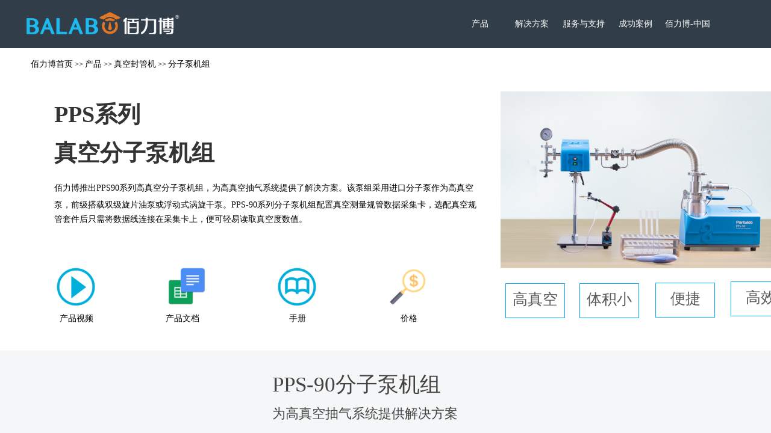

--- FILE ---
content_type: text/html; charset=utf-8
request_url: http://www.balab.com.cn/PPS90.html
body_size: 27411
content:
<!DOCTYPE html PUBLIC "-//W3C//DTD XHTML 1.0 Transitional//EN" "http://www.w3.org/TR/xhtml1/DTD/xhtml1-transitional.dtd">
<html xmlns="http://www.w3.org/1999/xhtml" lang="zh-Hans" >
	<head>
		<meta http-equiv="X-UA-Compatible" content="IE=Edge,chrome=1" />
	<meta name="viewport" content="width=1200" />	<meta http-equiv="Content-Type" content="text/html; charset=utf-8" />
		<meta name="format-detection" content="telephone=no" />
	     <meta http-equiv="Cache-Control" content="no-transform"/> 
     <meta http-equiv="Cache-Control" content="no-siteapp"/>
	<title>真空分子泵</title>
	<meta name="keywords"  content="真空泵|分子泵|油泵|机械泵|前级搭载双级旋片油泵|高真空泵|PPS90" />
	<meta name="description" content="PPS90系列高真空分子泵机组，为高真空抽气系统提供了解决方案，真空度可达10-6Pa，直观读取真空度数值。" />
    
                
		<meta property="og:image" content="https://aosspic10001.websiteonline.cn/pmoec5750/image/favicon_p3ki.ico">
		<link rel="shortcut icon" href="https://aosspic10001.websiteonline.cn/pmoec5750/image/favicon_p3ki.ico" type="image/x-icon" />
	<link rel="Bookmark" href="https://aosspic10001.websiteonline.cn/pmoec5750/image/favicon_p3ki.ico" />
		

		<link href="http://static.websiteonline.cn/website/template/default/css/default.css?v=17534100" rel="stylesheet" type="text/css" />
<link href="http://www.balab.com.cn/template/default/css/font/font.css?v=15750090" rel="stylesheet" type="text/css" />
<link href="http://www.balab.com.cn/template/default/css/wpassword/iconfont.css?v=17496248" rel="stylesheet" type="text/css" />
<link href="http://static.websiteonline.cn/website/plugin/media/css/media.css?v=14077216" rel="stylesheet" type="text/css" />
<link href="http://static.websiteonline.cn/website/plugin/title/css/title.css?v=17083134" rel="stylesheet" type="text/css" />
<link href="http://static.websiteonline.cn/website/plugin/breadcrumb/css/breadcrumb.css?v=16086008" rel="stylesheet" type="text/css" />
<link href="http://static.websiteonline.cn/website/plugin/table/css/table.css?v=16086150" rel="stylesheet" type="text/css" />
<link href="http://static.websiteonline.cn/website/plugin/new_video/css/new_video.css?v=14077216" rel="stylesheet" type="text/css" />
<style type="text/css">#scroll_container_bg{background:no-repeat top left;}
#canvas{background:no-repeat top left;}
#scroll_container{font-family:宋体,Arial;font-size:12px;font-weight:normal;font-style:normal;line-height:15px;}
.scroll_contain a:link{font-family:微软雅黑,Arial;font-size:14px;color:transparent;font-weight:normal;font-style:normal;}
#scroll_container a:visited{color:#f9cb9c;font-weight:normal;font-style:normal;}
#scroll_container a:hover{color:#000000;font-weight:normal;font-style:normal;}
.prop_rotate_angle sup,.prop_rotate_angle .posblk-deg{font-size:11px; color:#CDCDCD; font-weight:normal; font-style:normal; }ins#qiao-wrap{height:0;} #qiao-wrap{display:block;}
.scart_iframebox .sctit h2{color:#eb6100;border-color:#eb6100!important;} .scart_iframebox .sctit p.curpagetxt span.cur{color:#eb6100}
</style><style>.iframebox{background-color:#eeeeee!important;background-image:none!important;}</style> 
</head>
<body  >
<input type="hidden" value="2" name="_user_level_val" />
								<script type="text/javascript" language="javascript" src="http://static.websiteonline.cn/website/script/??libsjq.js,jquery.custom.js,jquery.lazyload.js,jquery.rotateutility.js,lab.js,wopop_all.js,jquery.cookie.js,jquery.simplemodal.js,fullcollumn.js,objectFitPolyfill.min.js,ierotate.js,effects/velocity.js,effects/velocity.ui.js,effects/effects.js,fullpagescroll.js,common.js,heightAdapt.js?v=17573096"></script>
<script type="text/javascript" language="javascript" src="http://static.websiteonline.cn/website/plugin/??new_navigation/js/overall.js,media/js/init.js,breadcrumb/js/init.js,buttons/js/init.js,shapes/js/init.js?v=17621358"></script>
	<script type="text/javascript" language="javascript">
    			var webmodel = {};
	        
    wp_pages_global_func($.extend({
        'isedit': '0',
        'islogin': '0',
        'domain': 'pmoec5750',
        'p_rooturl': 'http://www.balab.com.cn',
        'static_rooturl': 'http://static.websiteonline.cn/website',
        'interface_locale': "zh_CN",
        'dev_mode': "0",
        'getsession': ''
    }, {"phpsessionid":"","punyurl":"http:\/\/www.balab.com.cn","curr_locale":"zh_CN","mscript_name":"","converted":false}));
    
	</script>

<link href="http://www.balab.com.cn/0a3c854026d39cdb3ccf9f57be3be692.cssx" rel="stylesheet" /><div id="page_set_css">
</div><input type="hidden" id="page_id" name="page_id" value="235" rpid="1">
<div id="scroll_container" class="scroll_contain" style="">
	    	<div id="scroll_container_bg" style="has_sitebg:0;background-repeat:repeat;background-attachment:scroll;">&nbsp;</div>
<script>
initScrollcontainerHeight();	
</script>
     <div id="overflow_canvas_container">        <div id="canvas" style=" margin: 0 auto;width:1200px;has_pagebg:0;background-repeat:repeat;background-attachment:scroll;height:4701px">
    <div id='layer771BF3C261991F693F5FDDAEE7A12C41' type='new_navigation'  class='cstlayer' style='left: 714px; top: 0px; width: 436px; height: 77px; position: absolute; z-index: 102; '  mid=""    deg='0'><div class="wp-new_navigation_content" style="padding: 0px; border: 0px solid transparent; width: 435px; background-color: transparent; display: block; overflow: visible; height: auto;;display:block;overflow:hidden;height:0px;" type="2">
<script type="text/javascript"> 
		
	</script>
<div skin="max_hs6" class="nav1 menu_max_hs6" ishorizon="1" colorstyle="darkturquoise" direction="0" more="更多" moreshow="0" morecolor="darkorange" hover="1" hover_scr="1" submethod="0" umenu="0" dmenu="0" sethomeurl="http://www.balab.com.cn/home.html" smcenter="0">
		<ul id="nav_layer771BF3C261991F693F5FDDAEE7A12C41" class="navigation"  style="width:auto;"  >
		<li style="z-index:2;"  class="wp_subtop"  pid=0 ><a class="  "  href="http://www.balab.com.cn/?id=239">产品</a><div class="ddli substyle3"><div class="m_conteners"><div class="navlistmenu" style="background:center center repeat #14232F;">  	<div class="nav-cont-wrap">  		<div class="rowmenu">  			<div class="row">  				<table style="width:100%;height:100%;" cellpadding="1" border="0" bordercolor="#000000" cellspacing="13">  					<tbody>  						<tr>  							<td style="width:16%;height:20px;">  								<br />  							</td>  							<td style="height:40px;">  								<span style="color:#00AAE7;font-family:华文宋体;font-size:14px;"><strong><a href="http://www.balab.com.cn/dms.html"><span style="color:#00AAE7;">介电温谱测量</span></a></strong></span>   							</td>  							<td>  								<span style="color:#00AAE7;font-family:华文宋体;font-size:14px;display:inline !important;"><strong><a href="http://www.balab.com.cn/resistance.html"><span style="color:#00aae7;">电阻率测量</span></a></strong></span>   							</td>  							<td>  								<span style="font-family:华文宋体;font-size:14px;color:#00AAE7;"><strong>探针台</strong></span>   							</td>  							<td>  								<span style="font-family:华文宋体;font-size:14px;"><span style="color:#00AAE7;font-family:华文宋体;font-size:14px;"><span style="font-family:华文宋体;font-size:14px;"><span style="font-size:14px;font-family:华文宋体;"><strong>样品制备</strong></span></span></span></span>   							</td>  						</tr>  						<tr>  							<td>  								<br />  							</td>  							<td style="height:40px;">  								<span style="color:#FFFFFF;"><span style="font-family:NSimSun;color:#FFFFFF;"><a href="http://www.balab.com.cn/dms500.html"><span style="color:#FFFFFF;font-family:华文宋体;font-size:14px;">教学型介电阻抗温谱仪</span></a></span></span>   							</td>  							<td>  								<span style="font-family:NSimSun;color:#FFFFFF;"><a href="http://www.balab.com.cn/rms1000cdzlce.html"><span style="color:#FFFFFF;font-size:14px;font-family:华文宋体;">导电材料电阻率测量系统</span></a></span>   							</td>  							<td>  								<span style="font-family:华文宋体;font-size:14px;color:#FFFFFF;">常温基础型探针台</span>   							</td>  							<td>  								<span style="color:#FFFFFF;"><a href="http://www.balab.com.cn/mrvs1002zkfgj2.html"><span style="color:#FFFFFF;font-size:14px;font-family:华文宋体;">真空封管机+系统</span></a></span>   							</td>  						</tr>  						<tr>  							<td>  								<br />  							</td>  							<td style="height:40px;">  								<span style="color:#FFFFFF;font-family:SimSun;font-size:14px;"><span style="color:#FFFFFF;font-family:SimSun;font-size:14px;"><span style="display:inline !important;font-family:SimSun;font-size:14px;"><a href="http://www.balab.com.cn/dms1000jdwpcl.html" target="_blank"><span style="color:#ffffff;">高温介电阻抗温谱仪</span></a></span></span></span>   							</td>  							<td>  								<span style="font-family:NSimSun;font-size:14px;color:#FFFFFF;"><a href="http://www.balab.com.cn/rms1000sdzlcl.html"><span style="color:#FFFFFF;font-size:14px;font-family:华文宋体;">半导体电阻率测量系统</span></a></span>   							</td>  							<td>  								<span style="font-size:12px;"><span style="color:#ffffff;"><span><span style="font-size:12px;color:#FFFFFF;"><span style="font-size:14px;"><span style="font-size:14px;"><span style="font-family:NSimSun;"><span style="font-family:华文宋体;font-size:14px;">材料电学测量专用<span style="font-family:华文宋体;line-height:14px;display:inline !important;">探针台</span></span></span></span></span></span></span></span></span>   							</td>  							<td>  								<span style="font-size:14px;color:#FFFFFF;"><span style="font-family:NSimSun;"><span style="color:#ffffff;"><a href="http://www.balab.com.cn/mpdgyjh3.html" target="_blank"><span style="color:#ffffff;">油浴高压极化装置</span></a></span></span></span>   							</td>  						</tr>  						<tr>  							<td>  								<a href="http://www.balab.com.cn/dms2000jdwpcl2.html" target="_blank"><br />  </a>   							</td>  							<td style="height:40px;">  								<span style="color:#FFFFFF;font-family:SimSun;font-size:14px;"><span style="color:#FFFFFF;font-family:SimSun;font-size:14px;"><a href="http://www.balab.com.cn/dms2000jdwpcl2.html" target="_blank"><span style="color:#ffffff;">高低温介电阻抗温谱仪</span></a></span></span>   							</td>  							<td>  								<span style="font-family:NSimSun;font-size:14px;color:#FFFFFF;"><a href="http://www.balab.com.cn/rms1000insulation.html"><span style="color:#FFFFFF;font-size:14px;font-family:华文宋体;">绝缘材料电阻率测量系统</span></a></span>   							</td>  							<td>  								<span style="color:#FFFFFF;font-family:华文宋体;"><a href="http://www.balab.com.cn/page373.html" target="_blank"><span style="color:#FFFFFF;font-family:SimSun;font-size:14px;">微型真空探针台</span></a></span>   							</td>  							<td>  								<span style="font-size:14px;color:#FFFFFF;"><a href="http://www.balab.com.cn/PPS90.html"><span style="color:#FFFFFF;font-family:华文宋体;">分子泵机组</span></a></span>   							</td>  						</tr>  						<tr>  							<td>  								<br />  							</td>  							<td style="height:40px;">  								<span style="font-family:华文宋体;font-size:14px;color:#FFFFFF;"><a href="http://www.balab.com.cn/page365.html"><span style="color:#ffffff;">TSC系列热激励电流测量系统</span></a></span>   							</td>  							<td>  								<span style="font-family:NSimSun;font-size:14px;color:#FFFFFF;"><a href="http://www.balab.com.cn/rms1000p.html"><span style="color:#FFFFFF;font-size:14px;font-family:华文宋体;">薄膜四探针测量系统</span></a></span>   							</td>  							<td>  								<span style="font-family:华文宋体;font-size:14px;color:#FFFFFF;"><span style="box-sizing:border-box;color:#FFFFFF;text-decoration-line:none;font-family:NSimSun;font-size:14px;white-space:normal;background-color:#14232F;margin:0px 0px 5px;padding:0px;display:block;"><a href="http://www.balab.com.cn/FEMS2.html" target="_blank"><span style="color:#ffffff;">高精度铁电分析仪</span></a></span></span>   							</td>  							<td>  								<span style="font-size:14px;color:#FFFFFF;font-family:华文宋体;"><a href="http://www.balab.com.cn/page335.html"><span style="color:#ffffff;">液氮传输泵</span></a></span>   							</td>  						</tr>  						<tr>  							<td>  								<br />  							</td>  							<td>  								<span style="color:#FFFFFF;"><span style="box-sizing:border-box;color:#FFFFFF;text-decoration-line:none;font-family:华文宋体;white-space:normal;background-color:#14232F;margin:0px 0px 5px;padding:0px;display:block;font-size:14px;"><span style="color:#ffffff;"><span style="color:#ffffff;"><span style="white-space:nowrap;"><br />  </span><br />  </span></span></span></span>   							</td>  							<td style="height:40px;">  								<span style="font-family:NSimSun;font-size:14px;color:#FFFFFF;"><a href="http://www.balab.com.cn/grms215.html"><span style="color:#FFFFFF;font-size:14px;font-family:华文宋体;">气敏元件测量系统</span></a></span>  							</td>  							<td>  								<span style="font-family:Microsoft YaHei;font-size:14px;color:#FFFFFF;"><span style="color:#ffffff;"><span style="color:#ffffff;"><span style="color:#ffffff;"><span style="color:#ffffff;"><span style="color:#ffffff;"><span style="color:#ffffff;"><span style="color:#FFFFFF;font-family:NSimSun;"><span style="box-sizing:border-box;color:#FFFFFF;text-decoration-line:none;font-family:Microsoft YaHei, Arial, Helvetica, sans-serif;font-size:14px;white-space:normal;background-color:#14232F;margin:0px 0px 5px;padding:0px;display:block;"><span style="color:#ffffff;"><span style="color:#FFFFFF;display:inline !important;"><a href="http://www.balab.com.cn/PMS1000.html" target="_blank"><span style="color:#ffffff;">压电温谱测量系统</span></a></span></span><span style="display:none;" id="__kindeditor_bookmark_end_34__"></span></span></span></span></span></span></span></span></span></span>   							</td>  							<td>  								<span style="color:#FFFFFF;font-size:14px;"><span><a href="http://www.balab.com.cn/ARVS2.html" target="_blank"><span style="color:#ffffff;">全自动真空封管机</span></a></span></span>   							</td>  						</tr>  						<tr>  							<td>  								<br />  							</td>  							<td>  								<span style="font-family:NSimSun;font-size:12px;color:#FFFFFF;"><br />  </span>   							</td>  							<td style="height:40px;">  								<span style="font-family:NSimSun;font-size:14px;color:#FFFFFF;"><a href="http://www.balab.com.cn/trms216.html"><span style="color:#FFFFFF;font-size:14px;font-family:华文宋体;">热敏元件测量系统</span></a></span>   							</td>  							<td>  								<br />  							</td>  							<td>  								<span style="color:#FFFFFF;"><span style="font-family:NSimSun;"><span style="font-size:14px;"><a href="http://www.balab.com.cn/mpt.html" target="_blank"><span style="color:#ffffff;">压电陶瓷高压极化装置</span></a></span></span></span>   							</td>  						</tr>  					</tbody>  				</table>  			</div>  		</div>  	</div>  </div></div></div></li><li style="z-index:2;"  class="wp_subtop"  pid=0 ><a class="  "  href="http://www.balab.com.cn/innovations.html">解决方案</a><div class="ddli substyle4"><div class="m_conteners"><div class="navlistmenu" style="background:repeat #14232F;">  	<div class="nav-cont-wrap">  		<div class="rowmenu">  			<div class="row">  				<table style="width:100%;" cellpadding="1" cellspacing="13" border="0" bordercolor="#000000">  					<tbody>  						<tr>  							<td style="width:16%;height:40px;">  								<br />  							</td>  							<td style="width:21%;">  								<span style="font-family:NSimSun;font-size:14px;color:#00AAE7;">应用和行业</span>   							</td>  							<td style="width:21%;">  								<br />  							</td>  							<td style="width:21%;">  								<br />  							</td>  							<td>  								<br />  							</td>  						</tr>  						<tr>  							<td style="height:40px;">  								<br />  							</td>  							<td>  								<span style="color:#00AAE7;font-size:14px;white-space:normal;background-color:#14232F;font-family:NSimSun;"><span style="font-size:14px;color:#FFFFFF;font-family:NSimSun;">教学和教学实验室</span></span>   							</td>  							<td>  								<span style="font-family:NSimSun;font-size:14px;color:#FFFFFF;">薄膜材料</span>   							</td>  							<td>  								<span style="font-family:NSimSun;font-size:14px;color:#FFFFFF;">铁电材料</span>   							</td>  							<td>  								<span style="font-family:NSimSun;font-size:14px;color:#FFFFFF;">高温合成</span>   							</td>  						</tr>  						<tr>  							<td style="height:40px;">  								<br />  							</td>  							<td>  								<span style="font-family:NSimSun;font-size:14px;color:#FFFFFF;">功能陶瓷</span>   							</td>  							<td>  								<span style="font-family:NSimSun;font-size:14px;color:#FFFFFF;">绝缘材料</span>   							</td>  							<td>  								<span style="font-family:NSimSun;font-size:14px;color:#FFFFFF;">电阻测量</span>   							</td>  							<td>  								<br />  							</td>  						</tr>  						<tr>  							<td style="height:40px;">  								<br />  							</td>  							<td>  								<span style="font-family:NSimSun;font-size:14px;color:#FFFFFF;">光电测试</span>   							</td>  							<td>  								<span style="color:#FFFFFF;font-family:NSimSun;font-size:14px;">电介质材料</span>   							</td>  							<td>  								<span style="font-family:NSimSun;font-size:14px;color:#FFFFFF;">聚合物材料</span>   							</td>  							<td>  								<br />  							</td>  						</tr>  						<tr>  							<td style="height:40px;">  								<br />  							</td>  							<td>  								<span style="color:#FFFFFF;font-size:14px;font-family:NSimSun;">半导体材料</span>   							</td>  							<td>  								<span style="font-family:NSimSun;font-size:14px;color:#FFFFFF;">热电材料</span>   							</td>  							<td>  								<span style="font-family:NSimSun;font-size:14px;color:#FFFFFF;">碳复合材料</span>   							</td>  							<td>  								<br />  							</td>  						</tr>  						<tr>  							<td style="height:40px;">  								<br />  							</td>  							<td>  								<span style="font-family:NSimSun;font-size:14px;color:#FFFFFF;">导电金属材料</span>   							</td>  							<td>  								<span style="font-family:NSimSun;font-size:14px;color:#FFFFFF;">压电材料</span>   							</td>  							<td>  								<span style="font-family:NSimSun;font-size:14px;color:#FFFFFF;">氧化物材料</span>   							</td>  							<td>  								<br />  							</td>  						</tr>  					</tbody>  				</table>  <br />  <br />  			</div>  		</div>  	</div>  </div></div></div></li><li style="z-index:2;"  class="wp_subtop wp_subtop_no"  pid=0 ><a class="  "  href="http://www.balab.com.cn/support.html">服务与支持</a></li><li style="z-index:2;"  class="wp_subtop wp_subtop_no"  pid=0 ><a class="  "  href="http://www.balab.com.cn/Successfulcase.html">成功案例</a></li><li style="z-index:2;"  class="wp_subtop wp_subtop_no"  pid=0 ><a class="  "  href="http://www.balab.com.cn/Balab-China.html">佰力博-中国</a></li>	</ul>
</div>

<script type="text/javascript"> 
				$("#layer771BF3C261991F693F5FDDAEE7A12C41").data("datasty_", '@charset "utf-8";  #nav_layer771BF3C261991F693F5FDDAEE7A12C41,#nav_layer771BF3C261991F693F5FDDAEE7A12C41 ul,#nav_layer771BF3C261991F693F5FDDAEE7A12C41 li{list-style-type:none; margin:0px; padding:0px; border:thin none;}  #nav_layer771BF3C261991F693F5FDDAEE7A12C41 { position:relative; background-repeat:repeat;background-position:top left;background-color:#00bcd4;height:50px;}  #nav_layer771BF3C261991F693F5FDDAEE7A12C41 li.wp_subtop{padding-left:5px;padding-right:5px;text-align:center;height:50px;line-height:50px;position: relative; float:left; width:126px; padding-bottom:0px; background-color:#00bcd4;background-repeat:no-repeat;background-position:top right;}  #nav_layer771BF3C261991F693F5FDDAEE7A12C41 li.wp_subtop:hover{height:50px;line-height:50px;width:126px;text-align:center; background-repeat:repeat-x;background-color:#555555;background-position:bottom center;background-image:url(http://static.websiteonline.cn/website/plugin/new_navigation/styles/max_hs6/colorstyle/darkturquoise/web-siteover.jpg);}  #nav_layer771BF3C261991F693F5FDDAEE7A12C41 li.wp_subtop>a{white-space:nowrap;font-style:normal;font-weight:normal;font-family:arial;font-size:12px;display:block; padding:0px; color:#ffffff; text-align:center; text-decoration: none;overflow:hidden;}  #nav_layer771BF3C261991F693F5FDDAEE7A12C41 li.wp_subtop>a:hover{color:#fff; text-decoration: none;font-size:12px;font-style:normal;font-weight:normal;font-family:arial;color:#ffffff;text-align:center;}  #nav_layer771BF3C261991F693F5FDDAEE7A12C41 ul {position:absolute;left:0px;display:none; background-color:transparent;margin-left:0px;}  #nav_layer771BF3C261991F693F5FDDAEE7A12C41 ul li {padding-left:5px;padding-right:5px;text-align:center;position:relative; float: left;padding-bottom:0px;background-image:none;background-color:#fc6701;height:25px;line-height:25px;background-position:top left;background-repeat:repeat;}  #nav_layer771BF3C261991F693F5FDDAEE7A12C41 ul li:hover{text-align:center;background-image:none; background-color:#dc3200;width:126px;height:25px;line-height:25px;background-position:top left;background-repeat:repeat;}  #nav_layer771BF3C261991F693F5FDDAEE7A12C41 ul li a {text-align:center;color:#fff;font-size:12px;font-family:arial;font-style:normal;font-weight:normal;white-space:nowrap;display:block;}  #nav_layer771BF3C261991F693F5FDDAEE7A12C41 ul li a:hover{ color:#fff;font-size:12px;font-family:arial;text-align:center;font-style:normal;font-weight:normal;}  #nav_layer771BF3C261991F693F5FDDAEE7A12C41 ul ul {position: absolute; margin-left: 120px; margin-top: -25px;display: none; }  #nav_layer771BF3C261991F693F5FDDAEE7A12C41  .ddli {display:none;clear:both;position: absolute;border-bottom: 0px solid rgb(224, 224, 224);box-shadow: 0px 3px 4px rgba(0, 0, 0, 0.18);padding:10px; text-align:left;background-color:#ffffff;}  #nav_layer771BF3C261991F693F5FDDAEE7A12C41 li.wp_subtop_no:hover{ background-image:none; background-repeat:repeat-x;background-color:#555555;background-position:bottom center;}');
		$("#layer771BF3C261991F693F5FDDAEE7A12C41").data("datastys_", '#nav_layer771BF3C261991F693F5FDDAEE7A12C41{background-color:transparent;} #nav_layer771BF3C261991F693F5FDDAEE7A12C41 li.wp_subtop{background-color:transparent;}                                  #nav_layer771BF3C261991F693F5FDDAEE7A12C41 li.wp_subtop{height:80px;}                                                                                                                                                          #nav_layer771BF3C261991F693F5FDDAEE7A12C41 li.wp_subtop:hover{line-height:80px;} #nav_layer771BF3C261991F693F5FDDAEE7A12C41 li.wp_subtop:hover{height:80px;} #nav_layer771BF3C261991F693F5FDDAEE7A12C41{background-position:center center;}                  #nav_layer771BF3C261991F693F5FDDAEE7A12C41 li.wp_subtop{line-height:80px;}        #nav_layer771BF3C261991F693F5FDDAEE7A12C41 li.wp_subtop>a{font-family:Microsoft YaHei;}  #nav_layer771BF3C261991F693F5FDDAEE7A12C41 li.wp_subtop>a:hover{font-family:Microsoft YaHei;}                                                                    #nav_layer771BF3C261991F693F5FDDAEE7A12C41 li.wp_subtop{border-radius:0px;behavior: url(script/pie.htc);} #nav_layer771BF3C261991F693F5FDDAEE7A12C41{height:90px;}                                                                                    #nav_layer771BF3C261991F693F5FDDAEE7A12C41 li.wp_subtop:hover{background-image:url(http://static.websiteonline.cn/website/plugin/new_navigation/view/images/png_bg.png);}       #nav_layer771BF3C261991F693F5FDDAEE7A12C41 li.wp_subtop:hover{background:transparent;} #nav_layer771BF3C261991F693F5FDDAEE7A12C41 li.wp_subtop:hover{background-color:#14232f;} #nav_layer771BF3C261991F693F5FDDAEE7A12C41 li.wp_subtop_no:hover{background-color:#14232f;} #nav_layer771BF3C261991F693F5FDDAEE7A12C41 li.wp_subtop>a{font-size:14px;} #nav_layer771BF3C261991F693F5FDDAEE7A12C41 li.wp_subtop>a:hover{font-size:14px;}                  #nav_layer771BF3C261991F693F5FDDAEE7A12C41 li.wp_subtop{width:76px;}        #nav_layer771BF3C261991F693F5FDDAEE7A12C41 li.wp_subtop:hover{width:76px;}');
	
		</script>

<script type="text/javascript">
function wp_get_navstyle(layer_id,key){
		var navStyle = $.trim($("#"+layer_id).data(key));
		return navStyle;	
	
}	
richtxt('layer771BF3C261991F693F5FDDAEE7A12C41');
</script><script type="text/javascript">
function layer771BF3C261991F693F5FDDAEE7A12C41_getSubMenuHoverCss(css_pro,type)
{
	var typeval=type;
	if(typeval==1){
		var regex = "#nav_layer[0-9|a-z|A-Z]+\\s+ul+\\s+li+\\s+a:\\s*hover\\s*{\\s*"+css_pro+"\\s*:[^;]+";
	}else{
		var regex = "#nav_layer[0-9|a-z|A-Z]+\\s+li\.wp_subtop>a:\\s*hover\\s*{\\s*"+css_pro+"\\s*:[^;]+";
	}
		var navStyle = $.trim($("#layer771BF3C261991F693F5FDDAEE7A12C41").data("datastys_"));
		if(navStyle.length > 0)
	{
		var patt1 =new RegExp(regex,'i');
		var tmp = patt1.exec($.trim(navStyle));
		if(tmp)
		{
			return $.trim((tmp[0].match(/{[^:]+:[^;]+/)[0]).match(/:[^;]+/)[0].replace(':',''));
		}
	}

		navStyle = $.trim($("#layer771BF3C261991F693F5FDDAEE7A12C41").data("datasty_"));
		if(navStyle.length > 0)
	{
		if(typeval==1){
			var patt1 = new RegExp("#nav_layer[0-9|a-z|A-Z]+\\s+ul+\\s+li+\\s+a:\\s*hover\\s*{[^}]+}",'i');
		}else{
			var patt1 = new RegExp("#nav_layer[0-9|a-z|A-Z]+\\s+li\.wp_subtop>a:\\s*hover\\s*{[^}]+}",'i');
		}
		var tmp = patt1.exec(navStyle);
		
		if(tmp)
		{
			var tmp1 = tmp[0].match(/{[^}]+}/)[0];
			var patt2 = new RegExp(css_pro+"\\s*:\\s*[^;]+;",'i');
			tmp = patt2.exec(tmp1);
			if(tmp) return $.trim(tmp[0].replace(/[^:]+:/,'').replace(';',''));
		}
	}

	return $.trim($("#nav_layer771BF3C261991F693F5FDDAEE7A12C41 ul li a").css(css_pro));
}


	$('#layer771BF3C261991F693F5FDDAEE7A12C41').layer_ready(function(){
		setTimeout(function(){
			wp_nav_addMoreButton('layer771BF3C261991F693F5FDDAEE7A12C41');
		},0);
		
		
			var li_numslayer771BF3C261991F693F5FDDAEE7A12C41 = 0;
			$('#nav_layer771BF3C261991F693F5FDDAEE7A12C41').find(".wp_subtop").each(function(){
				li_numslayer771BF3C261991F693F5FDDAEE7A12C41++;
				$(this).attr("data",li_numslayer771BF3C261991F693F5FDDAEE7A12C41);
				var custbool = false;
				if($(this).find(".ddli").hasClass("substyle0")) custbool = true;
				var childdom = $(this).find('.navlistmenu');
				if(custbool) childdom = $(this).find('.navlistmenu0');
				var str = childdom.attr('style');
				
				if(str && str.indexOf('"background-position:')>0){
				  newstr = str.replace('"background-position:','");background-position:');
				  childdom.attr('style',newstr);
				}
				if(str){
					var thenewstr = str;
                         if(/url\(".+?"\s*(?!\))/.test(thenewstr)){
                            thenewstr = thenewstr.replace(/url\((".+?")\s*(?!\))/,'url($1)');
                         }
					if(thenewstr!=str){
                              childdom.attr('style',thenewstr);
                              str=thenewstr;
                          }
				}
				if(childdom.attr('data-change-dom')!='1'){
					var itemcolor = childdom.css('background-color');
					var itemimg = childdom.css('background-image');
					var item_img_pos = childdom.css('background-position');
					var item_repeat =childdom.css('background-repeat'); 

					$(this).find('.ddli').css('background-repeat',item_repeat);
					if(itemimg){
						$(this).find('.ddli').css('background-position',item_img_pos).css("background-image",itemimg);
						childdom.css('background',"none");
					}
					if(itemcolor){
						$(this).find('.ddli').css('background-color',itemcolor);
					}
					childdom.attr('data-change-dom','1');
				}
			})
			var wid_ddlilayer771BF3C261991F693F5FDDAEE7A12C41 =new Array();
			var left_ddlilayer771BF3C261991F693F5FDDAEE7A12C41 =new Array();
			var mleft_ddlilayer771BF3C261991F693F5FDDAEE7A12C41 =new Array();
			if($("#layer771BF3C261991F693F5FDDAEE7A12C41").find('.wp-new_navigation_content').attr('type')==2){				
				$('#nav_layer771BF3C261991F693F5FDDAEE7A12C41').find('li').each(function(){
					var t_data = $(this).attr("data");
					if(undefined==t_data){}else{
						t_data = parseInt(t_data);
						wid_ddlilayer771BF3C261991F693F5FDDAEE7A12C41[t_data] = $(this).children('.ddli').css("width");
						left_ddlilayer771BF3C261991F693F5FDDAEE7A12C41[t_data] = $(this).children('.ddli').css("left");
						mleft_ddlilayer771BF3C261991F693F5FDDAEE7A12C41[t_data] = $(this).children('.ddli').css("margin-left");
						$(this).children('.ddli').css("overflow","hidden");
					}
				})
			}
		
		
		var hover_scrlayer771BF3C261991F693F5FDDAEE7A12C41 = $.trim($("#layer771BF3C261991F693F5FDDAEE7A12C41").find('.nav1').attr('hover_scr'));		
		$('#nav_layer771BF3C261991F693F5FDDAEE7A12C41').find('li').hover(function(){
			hover_scrlayer771BF3C261991F693F5FDDAEE7A12C41 = $.trim($("#layer771BF3C261991F693F5FDDAEE7A12C41").find('.nav1').attr('hover_scr'));
						$(this).children('ul').show();
			var type=$("#layer771BF3C261991F693F5FDDAEE7A12C41").find('.wp-new_navigation_content').attr('type');
			if(type==2){
				var self = $(this);
				var pos = 0 ;
				var loops = 0;
				$('#nav_layer771BF3C261991F693F5FDDAEE7A12C41').find('li.wp_subtop').each(function(){
					if(loops == 1) return true;
					if(self.html() == $(this).html()){
						loops = 1;
						return true;
					}else{
						pos = pos + $(this).outerWidth();
					}	
					 
				})
				 
				$("#layer771BF3C261991F693F5FDDAEE7A12C41").find('.ddli').hide();
				var this_width = $('#nav_layer771BF3C261991F693F5FDDAEE7A12C41').outerWidth();
				var thisul_left = $('#nav_layer771BF3C261991F693F5FDDAEE7A12C41').css("padding-left");
				thisul_left = parseInt(thisul_left);
				var this_width_body = $("body").width();
				var canvas_width = $('#canvas').width();				
				var f_left = $("#layer771BF3C261991F693F5FDDAEE7A12C41").css("left");
				f_left = parseInt(f_left);	
				
				if(hover_scrlayer771BF3C261991F693F5FDDAEE7A12C41==1){
					var left_pos = 0;
					this_width = canvas_width;
					left_pos = parseInt( (this_width_body-this_width)/2);
					left_pos = left_pos + pos + f_left;
					$(this).children('.ddli').css("left","-"+left_pos+"px").css("position","absolute");
					$(this).children('.ddli').outerWidth(this_width_body-8);
					$(this).children('.ddli').find(".m_conteners").outerWidth(this_width-12).css("margin","0 auto");
				}else{
					$(this).children('.ddli').outerWidth(this_width).css("margin-left","-"+(thisul_left+pos+5)+"px");
				}
				
        
				$(this).children('.ddli').eq(0).css('height','').stop().slideDown();
			}
		},function(){
			$(this).children('ul').hide();
						var type=$("#layer771BF3C261991F693F5FDDAEE7A12C41").find('.wp-new_navigation_content').attr('type');
			if(type==2){
				$("#layer771BF3C261991F693F5FDDAEE7A12C41").find('.ddli').stop().slideUp();				
				var t_data = $(this).attr("data");
				if(undefined==t_data){}else{ t_data = parseInt(t_data);}
				$(this).children('.ddli').hide().css("left",left_ddlilayer771BF3C261991F693F5FDDAEE7A12C41[t_data]).css("margin-left",mleft_ddlilayer771BF3C261991F693F5FDDAEE7A12C41[t_data]); 
				if(hover_scrlayer771BF3C261991F693F5FDDAEE7A12C41==1){
					$(this).children('.ddli').find(".m_conteners").attr("style","");
				}
				
			}
		});


		//子菜单位置设置
		$(".menu_max_hs6 #nav_layer771BF3C261991F693F5FDDAEE7A12C41").find('li').mouseenter(function(){
			var firstLi = $(this);
			var firestLiouterWidth = firstLi.outerWidth();
			var tmp_max_width = 0;
			firstLi.children('ul').children('li').each(function(){
				if($(this).outerWidth() < firestLiouterWidth)
					$(this).width(firestLiouterWidth - parseInt($(this).css('padding-left')) - parseInt($(this).css('padding-right')));
				else if($(this).outerWidth() > tmp_max_width) tmp_max_width = $(this).outerWidth();
			});
				
			if(tmp_max_width > 0) firstLi.children('ul').children('li').each(function(){
				$(this).width(tmp_max_width - parseInt($(this).css('padding-left')) - parseInt($(this).css('padding-right')));
			});
				
			if(firstLi.parent('ul').attr('id') != 'nav_layer771BF3C261991F693F5FDDAEE7A12C41')
				firstLi.children('ul').css('margin-left',firstLi.outerWidth());
			tmp_max_width = 0;
		});
		
		//第三级即下级菜单随高度增加位置动态修改
		$(".menu_max_hs6 #nav_layer771BF3C261991F693F5FDDAEE7A12C41 ul li").hover(function(){
			if($(this).children('ul').length > 0)
			{
				var marginTop = parseInt($(this).children('ul').css('margin-top'));
				if($(this).children('ul').offset().top > $(this).offset().top)
					$(this).children('ul').css('margin-top',marginTop - ($(this).children('ul').offset().top - $(this).offset().top) + 'px');
			}
		});

		$('.menu_max_hs6 #nav_layer771BF3C261991F693F5FDDAEE7A12C41').find('li').hover(function(){
			var direction=$("#layer771BF3C261991F693F5FDDAEE7A12C41").find('.nav1').attr('direction');
			var height = parseInt($(this).outerHeight());
			if($(this).parent().hasClass('navigation'))
			{
				$('#nav_layer771BF3C261991F693F5FDDAEE7A12C41 .wp_subtop').removeClass("lihover").children('a').removeClass("ahover");
				if(direction==1){				
					$(this).children('ul').css('top','auto').css('bottom',height + 'px');
				}else{				
					$(this).children('ul').css('top',height+'px').css('bottom','auto');	
				}
				$(this).children('a').css({'font-family':layer771BF3C261991F693F5FDDAEE7A12C41_getSubMenuHoverCss("font-family",0),'font-size':layer771BF3C261991F693F5FDDAEE7A12C41_getSubMenuHoverCss("font-size",0),'color':layer771BF3C261991F693F5FDDAEE7A12C41_getSubMenuHoverCss("color",0),'font-weight':layer771BF3C261991F693F5FDDAEE7A12C41_getSubMenuHoverCss("font-weight",0),'font-style':layer771BF3C261991F693F5FDDAEE7A12C41_getSubMenuHoverCss("font-style",0)});
			}else{
				if(direction==1){
					$(this).children('ul').css('top','auto').css('bottom', '-0px');
				}else{
					$(this).children('ul').css('top',height+'px').css('bottom','auto');					
				}
				$(this).children('a').css({'font-family':layer771BF3C261991F693F5FDDAEE7A12C41_getSubMenuHoverCss("font-family",1),'font-size':layer771BF3C261991F693F5FDDAEE7A12C41_getSubMenuHoverCss("font-size",1),'color':layer771BF3C261991F693F5FDDAEE7A12C41_getSubMenuHoverCss("color",1),'font-weight':layer771BF3C261991F693F5FDDAEE7A12C41_getSubMenuHoverCss("font-weight",1),'font-style':layer771BF3C261991F693F5FDDAEE7A12C41_getSubMenuHoverCss("font-style",1)});
			}
		},function(){
			if($(this).parent().hasClass('navigation'))
			{
				wp_showdefaultHoverCss('layer771BF3C261991F693F5FDDAEE7A12C41');
			}
			 $(this).children('a').attr("style",'');
				
		});
		wp_showdefaultHoverCss('layer771BF3C261991F693F5FDDAEE7A12C41');
		wp_removeLoading('layer771BF3C261991F693F5FDDAEE7A12C41');
	});
</script></div>
<script type="text/javascript">
 (function(){
	var substyle0=$("#layer771BF3C261991F693F5FDDAEE7A12C41 .substyle0");
	substyle0.css({'margin':'0px','padding':'0px'});
	if(substyle0.attr('data-set-margin')==1){
		substyle0.hide();
	}else substyle0.attr('data-set-margin',1);
})();
$(function(){
	layer_new_navigation_content_func({"isedit":false,"layer_id":"layer771BF3C261991F693F5FDDAEE7A12C41","menustyle":"max_hs6","addopts":[]});
});
</script>

</div><script>				 $('#layer771BF3C261991F693F5FDDAEE7A12C41').triggerHandler('layer_ready');</script><div id="layer1EEA53C46C5D52B260C5B5DA9E05E647" class="full_column"   style="width:1200px;position:absolute;top:0px;height:80px;z-index:100;">
    <div class="full_width " style="position:absolute;height:80px;background-color:#313d48;background-attachment:scroll;">		
    </div>
			<div class="full_content" style="width:1200px; position:absolute;left:0;top:0;margin-left: 0px;background-attachment:scroll;height:80px;">
								<div id='layer6D51D6FC524677C636882AA06521476A' type='media'  class='cstlayer' style='left: 0px; top: 18px; position: absolute; z-index: 101; width: 261px; height: 40px; '  mid=""  fatherid='layer1EEA53C46C5D52B260C5B5DA9E05E647'    deg='0'><script>
create_pc_media_set_pic('layer6D51D6FC524677C636882AA06521476A',false);
</script>
<div class="wp-media_content"  style="overflow: hidden; width: 261px; height: 40px; border-width: 0px; border-style: solid; padding: 0px;" type="0">
<div class="img_over"  style='overflow: hidden; border-color: transparent; border-width: 0px; position: relative; width: 261px; height: 40px;'>

<div class="imgloading" style="z-index:100;"> </div>
<a class="media_link" style="line-height:normal;" href="http://www.balab.com.cn/home.html"  >
<img  id="wp-media-image_layer6D51D6FC524677C636882AA06521476A" onerror="set_thumb_layer6D51D6FC524677C636882AA06521476A(this);" onload="set_thumb_layer6D51D6FC524677C636882AA06521476A(this);" class="paragraph_image"  type="zoom" src="https://aosspic10001.websiteonline.cn/pmoec5750/image/logo4.png" style="width: 261px; height: auto; top: -1px; left: 0px; position: relative;;" />
</a>
</div>

</div>
<script>
(function(){
		layer_media_init_func('layer6D51D6FC524677C636882AA06521476A',{"isedit":false,"has_effects":false});
})()
</script>
</div><script>				 $('#layer6D51D6FC524677C636882AA06521476A').triggerHandler('layer_ready');</script>                                
                                <div class="fullcontent_opacity" style="width: 100%;height: 100%;position: absolute;left: 0;right: 0;top: 0;display:none;"></div>
			</div>
</div>
<script>
        $(".content_copen").live('click',function(){
        $(this).closest(".full_column").hide();
    });
	var $fullwidth=$('#layer1EEA53C46C5D52B260C5B5DA9E05E647 .full_width');
	$fullwidth.css({left:0-$('#canvas').offset().left+$('#scroll_container').offset().left-$('#scroll_container').scrollLeft()-$.parseInteger($('#canvas').css("borderLeftWidth")),width:$('#scroll_container_bg').width()});
	$(function () {
				var videoParams={"id":"layer1EEA53C46C5D52B260C5B5DA9E05E647","bgauto":"autoplay","ctauto":null,"bVideouse":"","cVideouse":null,"bgvHeight":null,"bgvWidth":null};
		fullcolumn_bgvideo_init_func(videoParams);
                var bgHoverParams={"full":{"hover":null,"opacity":null,"bg":"#313d48","id":"layer1EEA53C46C5D52B260C5B5DA9E05E647","bgopacity":null,"zindextopcolorset":""},"full_con":{"hover":null,"opacity":null,"bg":null,"id":"layer1EEA53C46C5D52B260C5B5DA9E05E647","bgopacity":null}};
		fullcolumn_HoverInit(bgHoverParams);
        });
</script>


<div id="layerBFC43B5373CC0DE93C95724DBDA8675E" class="full_column"   style="width:1200px;position:absolute;top:82px;height:498px;z-index:117;">
    <div class="full_width " style="position:absolute;height:498px;background-color:#ffffff;">		
    </div>
			<div class="full_content" style="width:1200px; position:absolute;left:0;top:0;margin-left: 0px;;height:498px;">
								<div id='layer352C64FCBD115122FF7108FD58EB7E94' type='title'  class='cstlayer' style='left: 50px; top: 217px; position: absolute; z-index: 131; width: 702px; height: 96px; '  mid=""  fatherid='layerBFC43B5373CC0DE93C95724DBDA8675E'    deg='0'><div class="wp-title_content" style="overflow-wrap: break-word; padding: 0px; border-color: transparent; border-width: 0px; height: 96px; width: 702px; display: block;"><p style="line-height: 16.8px;"><span style="line-height: 28px; color: rgb(0, 0, 0); font-family: 微软雅黑; font-size: 14px;">佰力博推出PPS90系列高真空分子泵机组，为高真空抽气系统提供了解决方案。该泵组采用进口分子泵作为高真空泵，前级搭载双级旋片油泵或浮动式涡旋干泵。</span><span style="color: rgb(0, 0, 0); font-family: 微软雅黑; font-size: 14px;">PPS-90系列分子泵机组配置真空测量规管数据采集卡，选配真空规管套件后只需将数据线连接在采集卡上，便可轻易读取真空度数值。</span></p><p class="MsoNormal" align="left"><span lang="EN-US" style="font-size:12.0pt;font-family:宋体;mso-bidi-font-family:宋体;
mso-font-kerning:0pt;mso-no-proof:yes"><o:p></o:p></span></p><p class="MsoNormal" align="left"><span lang="EN-US" style="font-size:12.0pt;font-family:宋体;mso-bidi-font-family:宋体;
mso-font-kerning:0pt;mso-no-proof:yes"><o:p></o:p></span></p><p class="MsoNormal" align="left"><span lang="EN-US" style="font-size:12.0pt;font-family:宋体;mso-bidi-font-family:宋体;
mso-font-kerning:0pt;mso-no-proof:yes"><o:p></o:p></span></p></div>
<script type="text/javascript">
$(function(){
	$('.wp-title_content').each(function(){
		if($(this).find('div').attr('align')=='justify'){
			$(this).find('div').css({'text-justify':'inter-ideograph','text-align':'justify'});
		}
	})	
})
</script>

</div><script>				 $('#layer352C64FCBD115122FF7108FD58EB7E94').triggerHandler('layer_ready');</script><div id='layer5B1D00314AAABC82180E246F9852B9D0' type='breadcrumb'  class='cstlayer' style='left: 11px; top: 17px; position: absolute; z-index: 119; width: 1249px; height: 26px; '  mid=""  fatherid='layerBFC43B5373CC0DE93C95724DBDA8675E'    deg='0'><div class="wp-breadcrumb_content" style="width: 1249px; height: 26px;" ShowCpage="1" >
<div class='breadcrumb_plugin'>

<span class="breadcrumbtext" gzdata="gzorder"><a href="http://www.balab.com.cn/" style="line-height:100%; color: rgb(0, 0, 0);" >佰力博首页</a></span>
<span style="line-height:100%; margin-left:0px;margin-right:0px;color:rgb(90, 90, 90);font-size:12px;" class="breadcrumbfuhao">>></span>
<span class="breadcrumbtext"><a href="http://www.balab.com.cn/page339.html" style="line-height:100%; color: rgb(0, 0, 0);" >产品</a></span>
<span style="line-height:100%; margin-left:0px;margin-right:0px;color:rgb(90, 90, 90);font-size:12px;" class="breadcrumbfuhao">>></span>
<span class="breadcrumbtext"><a href="http://www.balab.com.cn/zkfgj1.html" style="line-height:100%; color: rgb(0, 0, 0);" >真空封管机</a></span>
<span style="line-height:100%; margin-left:0px;margin-right:0px;color:rgb(90, 90, 90);font-size:12px;" class="breadcrumbfuhao">>></span>
<span class="breadcrumbtext"><a href="http://www.balab.com.cn/PPS90.html" style="line-height:100%; color: rgb(0, 0, 0);" >分子泵机组</a></span>
</div>
</div>
<script>
layer_breadcrumb_ready_func('layer5B1D00314AAABC82180E246F9852B9D0', '');
</script></div><script>				 $('#layer5B1D00314AAABC82180E246F9852B9D0').triggerHandler('layer_ready');</script><div id='layerF765729F62C78CFC05392A0CED6CAD8A' type='buttons'  class='cstlayer' style='left: 216px; top: 423px; position: absolute; z-index: 168; width: 93px; height: 50px; '  mid=""  fatherid='layerBFC43B5373CC0DE93C95724DBDA8675E'    deg='0'><div class="wp-buttons_content" style="padding: 0px; border-color: transparent; border-width: 0px; overflow: hidden; width: 93px; height: 50px;"><a href="javascript:;"  class="btnarea button_btndefault-link" style="width:93px;left:0px;top:0px;height:50px;line-height:50px;">
  <span class="button_btndefault-label">产品文档</span>
</a><script type="text/javascript" src="http://static.websiteonline.cn/website/script/usermanagemob/clipboard.js"></script>
<script language="javascript">$('#layerF765729F62C78CFC05392A0CED6CAD8A').layer_ready(function(){
	
			(function(){
	var param={"layerid":"layerF765729F62C78CFC05392A0CED6CAD8A","bgFlag":0,"bhFlag":0};
	layer_buttons_text_display_func(param);
	})();
	
	
			
		
		
			    
    	    
		btnFloat({"border_radius":"3px 3px 3px 3px","btntext":"\u4ea7\u54c1\u6587\u6863","txtcolor_link":"rgba(0,0,0,1)","txtcolor_hover":"rgba(255,153,0,1)","bgcolor_link":"transparent","bgcolor_hover":"transparent","bcolor_link":"transparent","bcolor_hover":"transparent","shadow_enable":"hide","txtfont_name":"Microsoft YaHei","txtfont_size":"14","txtbold":"normal","ostyle":{"btnarea":"width:93px;left:0px;top:0px;height:50px;line-height:50px;"}},'layerF765729F62C78CFC05392A0CED6CAD8A')
	});</script>
</div>

</div><script>				 $('#layerF765729F62C78CFC05392A0CED6CAD8A').triggerHandler('layer_ready');</script><div id='layerE6A95D2FEC6F4DAF478DE141AC0528E3' type='media'  class='cstlayer' style='left: 791px; top: 70px; position: absolute; z-index: 188; width: 484px; height: 294px; '  mid=""  fatherid='layerBFC43B5373CC0DE93C95724DBDA8675E'    deg='0'><script>
create_pc_media_set_pic('layerE6A95D2FEC6F4DAF478DE141AC0528E3',false);
</script>
<div class="wp-media_content"  style="overflow: hidden; width: 484px; height: 294px; border-width: 0px; border-style: solid; padding: 0px;" type="0">
<div class="img_over"  style='overflow: hidden; border-color: transparent; border-width: 0px; width: 484px; height: 294px; position: relative;'>

<div class="imgloading" style="z-index:100;"> </div>
<img  id="wp-media-image_layerE6A95D2FEC6F4DAF478DE141AC0528E3" onerror="set_thumb_layerE6A95D2FEC6F4DAF478DE141AC0528E3(this);" onload="set_thumb_layerE6A95D2FEC6F4DAF478DE141AC0528E3(this);" class="paragraph_image"  type="zoom" src="https://aosspic10001.websiteonline.cn/pmoec5750/image/7pxe.jpg" style="width: auto; height: 294px; top: 0px; left: -7px; position: relative;;" />
</div>

</div>
<script>
(function(){
		layer_media_init_func('layerE6A95D2FEC6F4DAF478DE141AC0528E3',{"isedit":false,"has_effects":false});
})()
</script>
</div><script>				 $('#layerE6A95D2FEC6F4DAF478DE141AC0528E3').triggerHandler('layer_ready');</script><div id='layer115C7D86E2D1BA442AFB10B6F744A6A3' type='title'  class='cstlayer' style='left: 1173px; top: 386px; position: absolute; z-index: 175; width: 99px; height: 58px; '  mid=""  fatherid='layerBFC43B5373CC0DE93C95724DBDA8675E'    deg='0'><div class="wp-title_content" style="word-wrap: break-word; padding: 0px; border: 1px solid rgb(5, 172, 247); height: 56px; width: 97px; display: block; background-color: transparent;"><div style="text-align: center;"><span style="font-size: 25px; line-height: 200%;">高效</span></div></div>

</div><script>				 $('#layer115C7D86E2D1BA442AFB10B6F744A6A3').triggerHandler('layer_ready');</script><div id='layer5D80513FBD4126586B32E574F42838E5' type='buttons'  class='cstlayer' style='left: 592px; top: 423px; position: absolute; z-index: 171; width: 93px; height: 50px; '  mid=""  fatherid='layerBFC43B5373CC0DE93C95724DBDA8675E'    deg='0'><div class="wp-buttons_content" style="padding: 0px; border-color: transparent; border-width: 0px; overflow: hidden; width: 93px; height: 50px;"><a href="javascript:;"  class="btnarea button_btndefault-link" style="width:93px;left:0px;top:0px;height:50px;line-height:50px;">
  <span class="button_btndefault-label">价格</span>
</a><script type="text/javascript" src="http://static.websiteonline.cn/website/script/usermanagemob/clipboard.js"></script>
<script language="javascript">$('#layer5D80513FBD4126586B32E574F42838E5').layer_ready(function(){
	
			(function(){
	var param={"layerid":"layer5D80513FBD4126586B32E574F42838E5","bgFlag":0,"bhFlag":0};
	layer_buttons_text_display_func(param);
	})();
	
	
			
		
		
			    
    	    
		btnFloat({"border_radius":"3px 3px 3px 3px","btntext":"\u4ef7\u683c","txtcolor_link":"rgba(0,0,0,1)","txtcolor_hover":"rgba(255,153,0,1)","bgcolor_link":"transparent","bgcolor_hover":"transparent","bcolor_link":"transparent","bcolor_hover":"transparent","shadow_enable":"hide","txtfont_name":"Microsoft YaHei","txtfont_size":"14","txtbold":"normal","ostyle":{"btnarea":"width:93px;left:0px;top:0px;height:50px;line-height:50px;"}},'layer5D80513FBD4126586B32E574F42838E5')
	});</script>
</div>

</div><script>				 $('#layer5D80513FBD4126586B32E574F42838E5').triggerHandler('layer_ready');</script><div id='layer5F68068F393BC47BA2BBE4DDC003ADAB' type='media'  class='cstlayer' style='left: 421.333px; top: 363px; position: absolute; z-index: 152; width: 64px; height: 64px; '  mid=""  fatherid='layerBFC43B5373CC0DE93C95724DBDA8675E'    deg='0'><script>
create_pc_media_set_pic('layer5F68068F393BC47BA2BBE4DDC003ADAB',false);
</script>
<div class="wp-media_content"  style="overflow: hidden; width: 64px; height: 64px;" type="0">
<div class="img_over"  style='overflow: hidden; border-color: transparent; border-width: 0px; position: relative; width: 64px; height: 64px;'>

<div class="imgloading" style="z-index:100;"> </div>
<img  id="wp-media-image_layer5F68068F393BC47BA2BBE4DDC003ADAB" onerror="set_thumb_layer5F68068F393BC47BA2BBE4DDC003ADAB(this);" onload="set_thumb_layer5F68068F393BC47BA2BBE4DDC003ADAB(this);" class="paragraph_image"  type="zoom" src="https://aosspic10001.websiteonline.cn/pmoec5750/image/MB_book_64px_559771_easyicon.png" style="width: 64px; height: 64px;;" />
</div>

</div>
<script>
(function(){
		layer_media_init_func('layer5F68068F393BC47BA2BBE4DDC003ADAB',{"isedit":false,"has_effects":false});
})()
</script>
</div><script>				 $('#layer5F68068F393BC47BA2BBE4DDC003ADAB').triggerHandler('layer_ready');</script><div id='layer03D969C18CDF1AAA7256C0551B914A98' type='title'  class='cstlayer' style='left: 50px; top: 84px; position: absolute; z-index: 162; width: 460px; height: 127px; '  mid=""  fatherid='layerBFC43B5373CC0DE93C95724DBDA8675E'    deg='0'><div class="wp-title_content" style="overflow-wrap: break-word; padding: 0px; border-color: transparent; border-width: 0px; height: 127px; width: 460px; display: block;"><h1 class="hidden-mobile " style="margin-bottom: 1rem; box-sizing: border-box; font-size: 3.4375rem; font-family: 'neubau grotesk light', 'helvetica neue', helvetica, roboto, arial, sans-serif; font-weight: 400; color: rgb(51, 51, 51); background-color: rgb(255, 255, 255);"><span class="field field--title" style="box-sizing: border-box; font-size: 38px; font-family: &quot;Microsoft YaHei&quot;;"><strong><span style="line-height: 48px; font-family: &quot;Microsoft YaHei&quot;;">PPS系列</span></strong></span></h1><h1 class="hidden-mobile " style="margin-bottom: 1rem; box-sizing: border-box; font-size: 3.4375rem; font-family: 'neubau grotesk light', 'helvetica neue', helvetica, roboto, arial, sans-serif; font-weight: 400; color: rgb(51, 51, 51); background-color: rgb(255, 255, 255);"><span class="field field--title" style="box-sizing: border-box; font-size: 38px; font-family: &quot;Microsoft YaHei&quot;;"><strong><span style="line-height: 48px; font-family: &quot;Microsoft YaHei&quot;;">真空分子泵机组</span></strong></span></h1></div>

</div><script>				 $('#layer03D969C18CDF1AAA7256C0551B914A98').triggerHandler('layer_ready');</script><div id='layer33CBD5C120414E9D34DDD53F5AD7F7C5' type='media'  class='cstlayer' style='left: 237.667px; top: 363px; position: absolute; z-index: 146; width: 64px; height: 64px; '  mid=""  fatherid='layerBFC43B5373CC0DE93C95724DBDA8675E'    deg='0'><script>
create_pc_media_set_pic('layer33CBD5C120414E9D34DDD53F5AD7F7C5',false);
</script>
<div class="wp-media_content"  style="overflow: hidden; width: 64px; height: 64px;" type="0">
<div class="img_over"  style='overflow: hidden; border-color: transparent; border-width: 0px; position: relative; width: 64px; height: 64px;'>

<div class="imgloading" style="z-index:100;"> </div>
<img  id="wp-media-image_layer33CBD5C120414E9D34DDD53F5AD7F7C5" onerror="set_thumb_layer33CBD5C120414E9D34DDD53F5AD7F7C5(this);" onload="set_thumb_layer33CBD5C120414E9D34DDD53F5AD7F7C5(this);" class="paragraph_image"  type="zoom" src="https://aosspic10001.websiteonline.cn/pmoec5750/image/Sheet_doc_64px_1183708_easyicon.png" style="width: 64px; height: 64px;;" />
</div>

</div>
<script>
(function(){
		layer_media_init_func('layer33CBD5C120414E9D34DDD53F5AD7F7C5',{"isedit":false,"has_effects":false});
})()
</script>
</div><script>				 $('#layer33CBD5C120414E9D34DDD53F5AD7F7C5').triggerHandler('layer_ready');</script><div id='layer7C24E4B3F351846D030761DB7A97459C' type='media'  class='cstlayer' style='left: 605px; top: 363px; position: absolute; z-index: 157; width: 64px; height: 64px; '  mid=""  fatherid='layerBFC43B5373CC0DE93C95724DBDA8675E'    deg='0'><script>
create_pc_media_set_pic('layer7C24E4B3F351846D030761DB7A97459C',false);
</script>
<div class="wp-media_content"  style="overflow: hidden; width: 64px; height: 64px;" type="0">
<div class="img_over"  style='overflow: hidden; border-color: transparent; border-width: 0px; position: relative; width: 64px; height: 64px;'>

<div class="imgloading" style="z-index:100;"> </div>
<img  id="wp-media-image_layer7C24E4B3F351846D030761DB7A97459C" onerror="set_thumb_layer7C24E4B3F351846D030761DB7A97459C(this);" onload="set_thumb_layer7C24E4B3F351846D030761DB7A97459C(this);" class="paragraph_image"  type="zoom" src="https://aosspic10001.websiteonline.cn/pmoec5750/image/dollar_symbol_64px_1206178_easyicon.png" style="width: 64px; height: 64px;;" />
</div>

</div>
<script>
(function(){
		layer_media_init_func('layer7C24E4B3F351846D030761DB7A97459C',{"isedit":false,"has_effects":false});
})()
</script>
</div><script>				 $('#layer7C24E4B3F351846D030761DB7A97459C').triggerHandler('layer_ready');</script><div id='layerCD236F05A21235F10B44B3754A79521C' type='media'  class='cstlayer' style='left: 54px; top: 363px; position: absolute; z-index: 140; width: 64px; height: 64px; '  mid=""  fatherid='layerBFC43B5373CC0DE93C95724DBDA8675E'    deg='0'><script>
create_pc_media_set_pic('layerCD236F05A21235F10B44B3754A79521C',false);
</script>
<div class="wp-media_content"  style="overflow: hidden; width: 64px; height: 64px;" type="0">
<div class="img_over"  style='overflow: hidden; border-color: transparent; border-width: 0px; position: relative; width: 64px; height: 64px;'>

<div class="imgloading" style="z-index:100;"> </div>
<img  id="wp-media-image_layerCD236F05A21235F10B44B3754A79521C" onerror="set_thumb_layerCD236F05A21235F10B44B3754A79521C(this);" onload="set_thumb_layerCD236F05A21235F10B44B3754A79521C(this);" class="paragraph_image"  type="zoom" src="https://aosspic10001.websiteonline.cn/pmoec5750/image/MB_WMP_64px_559727_easyicon.png" style="width: 64px; height: 64px;;" />
</div>

</div>
<script>
(function(){
		layer_media_init_func('layerCD236F05A21235F10B44B3754A79521C',{"isedit":false,"has_effects":false});
})()
</script>
</div><script>				 $('#layerCD236F05A21235F10B44B3754A79521C').triggerHandler('layer_ready');</script><div id='layer77C6D94D84F26F1C05A90E9309DBBFD0' type='title'  class='cstlayer' style='left: 922px; top: 389px; position: absolute; z-index: 173; width: 99px; height: 58px; '  mid=""  fatherid='layerBFC43B5373CC0DE93C95724DBDA8675E'    deg='0'><div class="wp-title_content" style="word-wrap: break-word; padding: 0px; border: 1px solid rgb(5, 172, 247); height: 56px; width: 97px; display: block; background-color: transparent;"><div style="text-align: center;"><span style="font-size: 25px; line-height: 200%;">体积小</span></div></div>

</div><script>				 $('#layer77C6D94D84F26F1C05A90E9309DBBFD0').triggerHandler('layer_ready');</script><div id='layerDDDD84940B5CB818C131056B4FD87C58' type='title'  class='cstlayer' style='left: 1048px; top: 388px; position: absolute; z-index: 174; width: 99px; height: 58px; '  mid=""  fatherid='layerBFC43B5373CC0DE93C95724DBDA8675E'    deg='0'><div class="wp-title_content" style="word-wrap: break-word; padding: 0px; border: 1px solid rgb(5, 172, 247); height: 56px; width: 97px; display: block; background-color: transparent;"><div style="text-align: center;"><span style="font-size: 25px; line-height: 200%;">便捷</span></div></div>

</div><script>				 $('#layerDDDD84940B5CB818C131056B4FD87C58').triggerHandler('layer_ready');</script><div id='layer771FCF6519F804B9840EC67FD1B9111C' type='buttons'  class='cstlayer' style='left: 40px; top: 423px; position: absolute; z-index: 166; width: 93px; height: 50px; '  mid=""  fatherid='layerBFC43B5373CC0DE93C95724DBDA8675E'    deg='0'><div class="wp-buttons_content" style="padding: 0px; border-color: transparent; border-width: 0px; overflow: hidden; width: 93px; height: 50px;"><a href="javascript:;"  class="btnarea button_btndefault-link" style="width:93px;left:0px;top:0px;height:50px;line-height:50px;">
  <span class="button_btndefault-label">产品视频</span>
</a><script type="text/javascript" src="http://static.websiteonline.cn/website/script/usermanagemob/clipboard.js"></script>
<script language="javascript">$('#layer771FCF6519F804B9840EC67FD1B9111C').layer_ready(function(){
	
			(function(){
	var param={"layerid":"layer771FCF6519F804B9840EC67FD1B9111C","bgFlag":0,"bhFlag":0};
	layer_buttons_text_display_func(param);
	})();
	
	
			
		
		
			    
    	    
		btnFloat({"border_radius":"3px 3px 3px 3px","btntext":"\u4ea7\u54c1\u89c6\u9891","txtcolor_link":"rgba(0,0,0,1)","txtcolor_hover":"rgba(255,153,0,1)","bgcolor_link":"transparent","bgcolor_hover":"transparent","bcolor_link":"transparent","bcolor_hover":"transparent","shadow_enable":"hide","txtfont_name":"Microsoft YaHei","txtfont_size":"14","txtbold":"normal","ostyle":{"btnarea":"width:93px;left:0px;top:0px;height:50px;line-height:50px;"}},'layer771FCF6519F804B9840EC67FD1B9111C')
	});</script>
</div>

</div><script>				 $('#layer771FCF6519F804B9840EC67FD1B9111C').triggerHandler('layer_ready');</script><div id='layer9062EE687E90120765C43C0830DF59E5' type='title'  class='cstlayer' style='left: 799px; top: 389px; position: absolute; z-index: 172; width: 99px; height: 58px; '  mid=""  fatherid='layerBFC43B5373CC0DE93C95724DBDA8675E'    deg='0'><div class="wp-title_content" style="word-wrap: break-word; padding: 0px; border: 1px solid rgb(5, 172, 247); height: 56px; width: 97px; display: block; background-color: transparent;"><div style="text-align: center;"><span style="font-size: 25px; line-height: 200%;">高真空</span></div></div>

</div><script>				 $('#layer9062EE687E90120765C43C0830DF59E5').triggerHandler('layer_ready');</script><div id='layerEA1F1B1B505253730126000AAEC98DC8' type='buttons'  class='cstlayer' style='left: 407px; top: 423px; position: absolute; z-index: 169; width: 93px; height: 50px; '  mid=""  fatherid='layerBFC43B5373CC0DE93C95724DBDA8675E'    deg='0'><div class="wp-buttons_content" style="padding: 0px; border-color: transparent; border-width: 0px; overflow: hidden; width: 93px; height: 50px;"><a href="javascript:;"  class="btnarea button_btndefault-link" style="width:93px;left:0px;top:0px;height:50px;line-height:50px;">
  <span class="button_btndefault-label">手册</span>
</a><script type="text/javascript" src="http://static.websiteonline.cn/website/script/usermanagemob/clipboard.js"></script>
<script language="javascript">$('#layerEA1F1B1B505253730126000AAEC98DC8').layer_ready(function(){
	
			(function(){
	var param={"layerid":"layerEA1F1B1B505253730126000AAEC98DC8","bgFlag":0,"bhFlag":0};
	layer_buttons_text_display_func(param);
	})();
	
	
			
		
		
			    
    	    
		btnFloat({"border_radius":"3px 3px 3px 3px","btntext":"\u624b\u518c","txtcolor_link":"rgba(0,0,0,1)","txtcolor_hover":"rgba(255,153,0,1)","bgcolor_link":"transparent","bgcolor_hover":"transparent","bcolor_link":"transparent","bcolor_hover":"transparent","shadow_enable":"hide","txtfont_name":"Microsoft YaHei","txtfont_size":"14","txtbold":"normal","ostyle":{"btnarea":"width:93px;left:0px;top:0px;height:50px;line-height:50px;"}},'layerEA1F1B1B505253730126000AAEC98DC8')
	});</script>
</div>

</div><script>				 $('#layerEA1F1B1B505253730126000AAEC98DC8').triggerHandler('layer_ready');</script>                                
                                <div class="fullcontent_opacity" style="width: 100%;height: 100%;position: absolute;left: 0;right: 0;top: 0;display:none;"></div>
			</div>
</div>
<script>
        $(".content_copen").live('click',function(){
        $(this).closest(".full_column").hide();
    });
	var $fullwidth=$('#layerBFC43B5373CC0DE93C95724DBDA8675E .full_width');
	$fullwidth.css({left:0-$('#canvas').offset().left+$('#scroll_container').offset().left-$('#scroll_container').scrollLeft()-$.parseInteger($('#canvas').css("borderLeftWidth")),width:$('#scroll_container_bg').width()});
	$(function () {
				var videoParams={"id":"layerBFC43B5373CC0DE93C95724DBDA8675E","bgauto":null,"ctauto":null,"bVideouse":null,"cVideouse":null,"bgvHeight":null,"bgvWidth":null};
		fullcolumn_bgvideo_init_func(videoParams);
                var bgHoverParams={"full":{"hover":null,"opacity":null,"bg":"#ffffff","id":"layerBFC43B5373CC0DE93C95724DBDA8675E","bgopacity":null,"zindextopcolorset":""},"full_con":{"hover":null,"opacity":null,"bg":null,"id":"layerBFC43B5373CC0DE93C95724DBDA8675E","bgopacity":null}};
		fullcolumn_HoverInit(bgHoverParams);
        });
</script>


<div id="layer93BD7432B69BBF5C0FCFF3DA344B3EEE" class="full_column"   style="width:1200px;position:absolute;top:583px;height:965px;z-index:139;">
    <div class="full_width " style="position:absolute;height:965px;background-color:#f5f6f7;background:;">		
    </div>
			<div class="full_content" style="width:1200px; position:absolute;left:0;top:0;margin-left: 0px;;height:965px;">
								<div id='layerE072BE1589BBC9C0A14E68EB10C88099' type='shapes'  class='cstlayer' style='left: 681px; top: 357px; position: absolute; z-index: 135; width: 10px; height: 10px; display: block;display:none; '  mid=""  fatherid='layer93BD7432B69BBF5C0FCFF3DA344B3EEE'    deg='0'><div class="wp-shapes_content" style="width: 10px; height: 10px; border-width: 0px; border-style: solid; padding: 0px;">
<canvas width="200" height="200" ></canvas>
</div>
<script>
(function(){
var options=$.extend({},{"shape_type":"circle","borderline":"0","fillcolor":"#ff9900","strcolor":"#ff9900"});
options.layerid='layerE072BE1589BBC9C0A14E68EB10C88099';
layer_shapes_draw_func(options);
var radius = $("#layerE072BE1589BBC9C0A14E68EB10C88099").find(".wp-shapes_content");
var radiusval = radius.css("border-radius");
if("0px"!=radiusval) $("#layerE072BE1589BBC9C0A14E68EB10C88099").find("canvas").css("border-radius",radiusval);
})();
</script></div><script>		         $('#layerE072BE1589BBC9C0A14E68EB10C88099').data('wopop_effects',{"effect":"callout.flash","delay":0,"duration":3.75,"loop":0,"loop_infinite":"1"});				 $('#layerE072BE1589BBC9C0A14E68EB10C88099').triggerHandler('layer_ready');</script><div id='layer22EEC19454A617139F9E5EDF12CBAED7' type='line'  class='cstlayer' style='left: 419px; top: 361px; position: absolute; z-index: 109; width: 122px; height: 31px; '  mid=""  fatherid='layer93BD7432B69BBF5C0FCFF3DA344B3EEE'    deg='0'><div class="wp-line_content" style="padding: 0px; border-color: transparent; border-width: 0px; overflow: hidden; width: 122px; height: 31px;"><div class="wpline-wrapper horizontal-solid"></div><script language="javascript">
</script></div></div><script>				 $('#layer22EEC19454A617139F9E5EDF12CBAED7').triggerHandler('layer_ready');</script><div id='layer5260519096F6FEF49BF483C677D97D32' type='media'  class='cstlayer' style='left: 359px; top: 78px; position: absolute; z-index: 103; width: 570px; height: 588px; '  mid=""  fatherid='layer93BD7432B69BBF5C0FCFF3DA344B3EEE'    deg='0'><script>
create_pc_media_set_pic('layer5260519096F6FEF49BF483C677D97D32',false);
</script>
<div class="wp-media_content"  style="overflow: hidden; width: 570px; height: 588px; border-width: 0px; border-style: solid; padding: 0px;" type="0">
<div class="img_over"  style='overflow: hidden; border-color: transparent; border-width: 0px; position: relative; width: 570px; height: 588px;'>

<div class="imgloading" style="z-index:100;"> </div>
<img  id="wp-media-image_layer5260519096F6FEF49BF483C677D97D32" onerror="set_thumb_layer5260519096F6FEF49BF483C677D97D32(this);" onload="set_thumb_layer5260519096F6FEF49BF483C677D97D32(this);" class="paragraph_image"  type="zoom" src="https://aosspic10001.websiteonline.cn/pmoec5750/image/A1_bwtq.png" style="width: auto; height: 588px; top: 0px; left: -2px; position: relative;;" />
</div>

</div>
<script>
(function(){
		layer_media_init_func('layer5260519096F6FEF49BF483C677D97D32',{"isedit":false,"has_effects":false});
})()
</script>
</div><script>				 $('#layer5260519096F6FEF49BF483C677D97D32').triggerHandler('layer_ready');</script><div id='layer586C58AC38264BD6650B53F3089B29C2' type='line'  class='cstlayer' style='left: 745px; top: 379px; position: absolute; z-index: 105; width: 195px; height: 31px; '  mid=""  fatherid='layer93BD7432B69BBF5C0FCFF3DA344B3EEE'    deg='0'><div class="wp-line_content" style="padding: 0px; border-color: transparent; border-width: 0px; overflow: hidden; width: 195px; height: 31px;"><div class="wpline-wrapper horizontal-solid"></div><script language="javascript">
</script></div></div><script>				 $('#layer586C58AC38264BD6650B53F3089B29C2').triggerHandler('layer_ready');</script><div id='layer84BDB496A5E7F4E1B7FD5A565B9BDB08' type='line'  class='cstlayer' style='left: 686px; top: 257px; position: absolute; z-index: 118; width: 97px; height: 31px; '  mid=""  fatherid='layer93BD7432B69BBF5C0FCFF3DA344B3EEE'    deg='0'><div class="wp-line_content" style="padding: 0px; border-color: transparent; border-width: 0px; overflow: hidden; width: 96px; height: 31px;"><div class="wpline-wrapper horizontal-solid"></div><script language="javascript">
</script></div></div><script>				 $('#layer84BDB496A5E7F4E1B7FD5A565B9BDB08').triggerHandler('layer_ready');</script><div id='layerF4DC79F6A13B63EBAA5B2EE7C73C76DD' type='line'  class='cstlayer' style='left: 664px; top: 272px; position: absolute; z-index: 107; width: 43px; height: 91px; '  mid=""  fatherid='layer93BD7432B69BBF5C0FCFF3DA344B3EEE'    deg='0'><div class="wp-line_content" style="padding: 0px; border-color: transparent; border-width: 0px; overflow: hidden; width: 43px; height: 91px;"><div class="wpline-wrapper vertical-solid"></div><script language="javascript">
</script></div></div><script>				 $('#layerF4DC79F6A13B63EBAA5B2EE7C73C76DD').triggerHandler('layer_ready');</script><div id='layerF13CDCD67D2A5B4EB507463005188694' type='line'  class='cstlayer' style='left: 784px; top: 494px; position: absolute; z-index: 121; width: 98px; height: 31px; '  mid=""  fatherid='layer93BD7432B69BBF5C0FCFF3DA344B3EEE'    deg='0'><div class="wp-line_content" style="padding: 0px; border-color: transparent; border-width: 0px; overflow: hidden; width: 98px; height: 31px;"><div class="wpline-wrapper horizontal-solid"></div><script language="javascript">
</script></div></div><script>				 $('#layerF13CDCD67D2A5B4EB507463005188694').triggerHandler('layer_ready');</script><div id='layerA39F321F6E0D07A547FA4B13DBE2EBA7' type='table'  class='cstlayer' style='left: 62px; top: 665px; position: absolute; z-index: 104; width: 1191px; height: 259px; '  mid=""  fatherid='layer93BD7432B69BBF5C0FCFF3DA344B3EEE'    deg='0'><div class="wp-table_content" style="outline: none medium; overflow: hidden; width: 1191px; height: 259px;"><table style="border: 1px solid rgb(221, 221, 221);"><tbody><tr class="firstRow"><td valign="top" style="border: 1px solid rgb(221, 221, 221); word-break: break-all;" width="520"><p style="line-height: 2em;"><span style="font-family: 微软雅黑, 'Microsoft YaHei'; font-size: 14px;">抽气速率（N2）：80I/s,90 l/s</span></p></td><td valign="top" style="border: 1px solid rgb(221, 221, 221); word-break: break-all;" width="659"><p style="line-height: 2em;"><span style="font-family: 微软雅黑, 'Microsoft YaHei'; font-size: 14px;">工作真空：优于10^－5Pa</span></p></td></tr><tr><td valign="top" style="border: 1px solid rgb(221, 221, 221); word-break: break-all;" width="520"><p style="line-height: 2em;"><span style="line-height: 16.8px; font-size: 14px; font-family: 微软雅黑, 'Microsoft YaHei';">压缩比（N2）：＞1x10^11</span></p></td><td valign="top" style="border: 1px solid rgb(221, 221, 221); word-break: break-all;" width="659"><p style="line-height: 2em;"><span style="font-family: 微软雅黑, 'Microsoft YaHei'; font-size: 14px;">浮动式涡旋干泵：1.2m³/h</span></p></td></tr><tr><td valign="top" style="border: 1px solid rgb(221, 221, 221); word-break: break-all;" width="520"><p style="line-height: 2em;"><span style="font-family: 微软雅黑; font-size: 14px;">双级旋片油泵：2m³/h</span></p></td><td valign="top" style="border: 1px solid rgb(221, 221, 221); word-break: break-all;" width="659"><p style="line-height: 2em;"><span style="font-family: 微软雅黑; font-size: 14px;">系统漏气率：＜1x10^-11Pa·m³/h</span></p></td></tr><tr><td width="520" valign="top" style="border: 1px solid rgb(221, 221, 221); word-break: break-all;"><p style="line-height: 2em;"><span style="font-family: 微软雅黑; font-size: 14px;">排气法兰：KF16</span></p></td><td width="659" valign="top" style="border: 1px solid rgb(221, 221, 221); word-break: break-all;"><p style="line-height: 2em;"><span style="font-family: 微软雅黑; font-size: 14px;">电压：220V,50/60Hz</span></p></td></tr><tr><td valign="top" style="border: 1px solid rgb(221, 221, 221); word-break: break-all;" width="520"><p style="line-height: 2em;"><span style="font-size: 14px; font-family: 微软雅黑, 'Microsoft YaHei';">进气法兰：KF40</span></p></td><td valign="top" style="border: 1px solid rgb(221, 221, 221); word-break: break-all;" width="659"><p style="line-height: 2em;"><span style="font-family: 微软雅黑; font-size: 14px;">功率：300W</span></p></td></tr><tr><td valign="top" colspan="1" rowspan="1" style="border-color: rgb(221, 221, 221); border-width: 1px; border-style: solid; word-break: break-all;" width="520"><span style="font-size: 14px; font-family: 微软雅黑, &quot;Microsoft YaHei&quot;;">噪音水平：56dB（A）</span></td><td valign="top" colspan="1" rowspan="1" style="border-color: rgb(221, 221, 221); border-width: 1px; border-style: solid; word-break: break-all;" width="659"><span style="font-family: 微软雅黑; font-size: 14px;">工作温度：5℃~40℃</span></td></tr><tr><td valign="top" style="border: 1px solid rgb(221, 221, 221); word-break: break-all;" width="520"><p style="line-height: 2em;"><span style="font-size: 14px; font-family: 微软雅黑, 'Microsoft YaHei';">标准型泵组尺寸（长x宽x高）：380x308x475mm</span></p></td><td valign="top" style="border: 1px solid rgb(221, 221, 221); word-break: break-all;" width="659"><p style="line-height: 2em;"><span style="font-family: 微软雅黑; font-size: 14px;">保修期：1年</span></p></td></tr></tbody></table></div>
<script>
$(function(){
	var $curlayer=$('#layerA39F321F6E0D07A547FA4B13DBE2EBA7');
	var tblstyle={"border-width":"1","border-style":"solid","border-color":"#dddddd","tbl_cols":"3","tbl_rows":"6"};
	if(tblstyle['border-color']){
		var width=tblstyle['border-width'];
		var style=tblstyle['border-style'];
		var color=tblstyle['border-color'];
		var $curtbl = $curlayer.find('table');
		$curtbl.find('td,th').andSelf().css("border-width",width+'px');
		$curtbl.find('td,th').andSelf().css("border-color",color);
		$curtbl.find('td,th').andSelf().css("border-style",style);
	}
})
</script>
</div><script>				 $('#layerA39F321F6E0D07A547FA4B13DBE2EBA7').triggerHandler('layer_ready');</script><div id='layerE63349844B8365162D2AC1A9DFB46B72' type='shapes'  class='cstlayer' style='left: 778px; top: 503px; position: absolute; z-index: 130; width: 10px; height: 10px; display: block;display:none; '  mid=""  fatherid='layer93BD7432B69BBF5C0FCFF3DA344B3EEE'    deg='0'><div class="wp-shapes_content" style="width: 10px; height: 10px; border-width: 0px; border-style: solid; padding: 0px;">
<canvas width="200" height="200" ></canvas>
</div>
<script>
(function(){
var options=$.extend({},{"shape_type":"circle","borderline":"0","fillcolor":"#ff9900","strcolor":"#ff9900"});
options.layerid='layerE63349844B8365162D2AC1A9DFB46B72';
layer_shapes_draw_func(options);
var radius = $("#layerE63349844B8365162D2AC1A9DFB46B72").find(".wp-shapes_content");
var radiusval = radius.css("border-radius");
if("0px"!=radiusval) $("#layerE63349844B8365162D2AC1A9DFB46B72").find("canvas").css("border-radius",radiusval);
})();
</script></div><script>		         $('#layerE63349844B8365162D2AC1A9DFB46B72').data('wopop_effects',{"effect":"callout.flash","delay":0,"duration":3.75,"loop":0,"loop_infinite":"1"});				 $('#layerE63349844B8365162D2AC1A9DFB46B72').triggerHandler('layer_ready');</script><div id='layer46880F43F1C21AD24C1787430036E624' type='title'  class='cstlayer' style='left: 939px; top: 346px; position: absolute; z-index: 129; width: 300px; height: 99px; '  mid=""  fatherid='layer93BD7432B69BBF5C0FCFF3DA344B3EEE'    deg='0'><div class="wp-title_content" style="overflow-wrap: break-word; padding: 6px; border: 1px solid rgb(5, 172, 247); height: 85px; width: 286px; display: block;"><p><span style="font-size: 16px; color: rgb(5, 172, 247); font-family: &quot;Microsoft YaHei&quot;;">读取真空度值</span></p><p><br></p><p><span style="font-family: 微软雅黑; font-size: 14px; color: rgb(0, 0, 0);">控制面板可直接读取真空度值，启停一键控制，使用方便快捷。</span></p></div>

</div><script>				 $('#layer46880F43F1C21AD24C1787430036E624').triggerHandler('layer_ready');</script><div id='layer941C18D0D920FBD9BCE01F556B38AC7F' type='shapes'  class='cstlayer' style='left: 539px; top: 371px; position: absolute; z-index: 115; width: 10px; height: 10px; display: block;display:none; '  mid=""  fatherid='layer93BD7432B69BBF5C0FCFF3DA344B3EEE'    deg='0'><div class="wp-shapes_content" style="width: 10px; height: 10px; border-width: 0px; border-style: solid; padding: 0px;">
<canvas width="200" height="200" ></canvas>
</div>
<script>
(function(){
var options=$.extend({},{"shape_type":"circle","borderline":"0","fillcolor":"#ff9900","strcolor":"#ff9900"});
options.layerid='layer941C18D0D920FBD9BCE01F556B38AC7F';
layer_shapes_draw_func(options);
var radius = $("#layer941C18D0D920FBD9BCE01F556B38AC7F").find(".wp-shapes_content");
var radiusval = radius.css("border-radius");
if("0px"!=radiusval) $("#layer941C18D0D920FBD9BCE01F556B38AC7F").find("canvas").css("border-radius",radiusval);
})();
</script></div><script>		         $('#layer941C18D0D920FBD9BCE01F556B38AC7F').data('wopop_effects',{"effect":"callout.flash","delay":0,"duration":3.75,"loop":0,"loop_infinite":"1"});				 $('#layer941C18D0D920FBD9BCE01F556B38AC7F').triggerHandler('layer_ready');</script><div id='layer6ED6174A31F1E9C89519175DAD7ABB09' type='title'  class='cstlayer' style='left: 883px; top: 478px; position: absolute; z-index: 123; width: 380px; height: 109px; '  mid=""  fatherid='layer93BD7432B69BBF5C0FCFF3DA344B3EEE'    deg='0'><div class="wp-title_content" style="overflow-wrap: break-word; padding: 6px; border: 1px solid rgb(5, 172, 247); height: 95px; width: 366px; display: block;"><p><span style="font-size: 16px; color: rgb(5, 172, 247); font-family: &quot;Microsoft YaHei&quot;;">集成一体化</span></p><p><span style="font-size: 14px; color: rgb(5, 172, 247);"><strong><br></strong></span></p><p style="text-align: justify;"><span style="font-size: 14px; font-family: 微软雅黑; color: rgb(0, 0, 0);">外置可控真空计，集成一体化设计，配套TAVS排气阀实现自动放气，结构紧凑，体积小，便于放置和搬运。</span></p></div>

</div><script>				 $('#layer6ED6174A31F1E9C89519175DAD7ABB09').triggerHandler('layer_ready');</script><div id='layer1CBA38C831BD6D9A62EC488474DF7325' type='title'  class='cstlayer' style='left: 784px; top: 227px; position: absolute; z-index: 127; width: 290px; height: 82px; '  mid=""  fatherid='layer93BD7432B69BBF5C0FCFF3DA344B3EEE'    deg='0'><div class="wp-title_content" style="overflow-wrap: break-word; padding: 7px; border: 1px solid rgb(5, 172, 247); height: 66px; width: 274px; display: block;"><p style="color: rgb(90, 90, 90); font-family: Arial, 宋体, Helvetica, sans-serif, Verdana; font-size: 12px; font-style: normal; font-variant: normal; font-weight: normal; line-height: 140%;"><font color="#05acf7"><span style="font-size: 16px; line-height: 22.4px; font-family: &quot;Microsoft YaHei&quot;;">前级搭载泵</span></font></p><p style="color: rgb(90, 90, 90); font-family: Arial, 宋体, Helvetica, sans-serif, Verdana; font-size: 12px; font-style: normal; font-variant: normal; font-weight: normal; line-height: 140%;"><span style="font-size: 14px; color: rgb(5, 172, 247);"><strong><br></strong></span></p><p style="text-align: justify;"><font color="#000000" face="微软雅黑"><span style="font-size: 14px; line-height: 19.6px;">前级搭载双级旋片油泵或浮动式涡旋干泵。</span></font></p></div>

</div><script>				 $('#layer1CBA38C831BD6D9A62EC488474DF7325').triggerHandler('layer_ready');</script><div id='layer64A2F47C626AC8E096E3814D84211773' type='title'  class='cstlayer' style='left: 85px; top: 356px; position: absolute; z-index: 111; width: 334px; height: 102px; '  mid=""  fatherid='layer93BD7432B69BBF5C0FCFF3DA344B3EEE'    deg='0'><div class="wp-title_content" style="overflow-wrap: break-word; padding: 6px; border: 1px solid rgb(5, 172, 247); height: 88px; width: 320px; display: block;"><p style="line-height: 16.8px; text-align: justify;"><font color="#05acf7"><span style="line-height: 22.4px; font-size: 16px; font-family: &quot;Microsoft YaHei&quot;;">高真空泵</span></font></p><p style="line-height: 16.8px; text-align: justify;"><font color="#05acf7"><span style="line-height: 19.6px; font-size: 14px;"><b><br></b></span></font></p><p style="line-height: 16.8px; text-align: justify;"><font color="#05acf7"><span style="line-height: 19.6px; font-size: 14px; font-family: 微软雅黑; color: rgb(0, 0, 0);">采用进口分子泵作为高真空泵。</span></font></p></div>

</div><script>				 $('#layer64A2F47C626AC8E096E3814D84211773').triggerHandler('layer_ready');</script><div id='layerC425D153659A0907231F5B7ECDDC3ABC' type='shapes'  class='cstlayer' style='left: 631px; top: 256px; position: absolute; z-index: 125; width: 10px; height: 10px; display: block;display:none; '  mid=""  fatherid='layer93BD7432B69BBF5C0FCFF3DA344B3EEE'    deg='0'><div class="wp-shapes_content" style="width: 10px; height: 10px; border-width: 0px; border-style: solid; padding: 0px;">
<canvas width="200" height="200" ></canvas>
</div>
<script>
(function(){
var options=$.extend({},{"shape_type":"circle","borderline":"0","fillcolor":"#ff9900","strcolor":"#ff9900"});
options.layerid='layerC425D153659A0907231F5B7ECDDC3ABC';
layer_shapes_draw_func(options);
var radius = $("#layerC425D153659A0907231F5B7ECDDC3ABC").find(".wp-shapes_content");
var radiusval = radius.css("border-radius");
if("0px"!=radiusval) $("#layerC425D153659A0907231F5B7ECDDC3ABC").find("canvas").css("border-radius",radiusval);
})();
</script></div><script>		         $('#layerC425D153659A0907231F5B7ECDDC3ABC').data('wopop_effects',{"effect":"callout.flash","delay":0,"duration":3.75,"loop":0,"loop_infinite":"1"});				 $('#layerC425D153659A0907231F5B7ECDDC3ABC').triggerHandler('layer_ready');</script><div id='layer8DBFD48CD41FC77A07853844EF1C2E41' type='title'  class='cstlayer' style='left: 82px; top: 194px; position: absolute; z-index: 200; width: 334px; height: 101px; '  mid=""  fatherid='layer93BD7432B69BBF5C0FCFF3DA344B3EEE'    deg='0'><div class="wp-title_content" style="overflow-wrap: break-word; padding: 6px; border: 1px solid rgb(5, 172, 247); height: 87px; width: 320px; display: block;"><p style="color: rgb(90, 90, 90); font-family: Arial, 宋体, Helvetica, sans-serif, Verdana; font-size: 12px; font-style: normal; font-variant: normal; font-weight: normal; line-height: 140%; text-align: justify;"><font color="#05acf7"><span style="font-size: 16px; line-height: 22.4px; font-family: &quot;Microsoft YaHei&quot;;">真空规管</span></font></p><p style="text-align: justify;"><font color="#05acf7"><span style="font-size: 14px; line-height: 19.6px;"><b><br></b></span></font></p><p style="text-align: justify;"><font color="#05acf7"><span style="font-size: 14px; line-height: 19.6px; font-family: 微软雅黑; color: rgb(0, 0, 0);">PPS-90分子泵组选配真空规管测量套件，可以直接在分子泵机组面板读取真空度值。</span></font></p></div>

</div><script>				 $('#layer8DBFD48CD41FC77A07853844EF1C2E41').triggerHandler('layer_ready');</script><div id='layerBF027901E4F7B376AA1BB4F6D485C01E' type='line'  class='cstlayer' style='left: 416px; top: 246px; position: absolute; z-index: 113; width: 215px; height: 31px; '  mid=""  fatherid='layer93BD7432B69BBF5C0FCFF3DA344B3EEE'    deg='0'><div class="wp-line_content" style="padding: 0px; border-color: transparent; border-width: 0px; overflow: hidden; width: 215px; height: 31px;"><div class="wpline-wrapper horizontal-solid"></div><script language="javascript">
</script></div></div><script>				 $('#layerBF027901E4F7B376AA1BB4F6D485C01E').triggerHandler('layer_ready');</script><div id='layer68C4A96BD4EF8B25D4957096287DE69D' type='title'  class='cstlayer' style='left: 412px; top: 27px; position: absolute; z-index: 133; width: 350px; height: 126px; '  mid=""  fatherid='layer93BD7432B69BBF5C0FCFF3DA344B3EEE'    deg='0'><div class="wp-title_content" style="overflow-wrap: break-word; padding: 0px; border-color: transparent; border-width: 0px; height: 126px; width: 350px; display: block;"><p><font face="华文宋体"><span style="font-size: 35px; line-height: 170%; color: rgb(67, 67, 67); font-family: &quot;Microsoft YaHei&quot;;">PPS-90分子泵机组</span></font></p><p><span style="line-height: 170%; font-family: &quot;Microsoft YaHei&quot;; color: rgb(67, 67, 67); font-size: 22px;">为高真空抽气</span><span style="line-height: 170%; font-family: &quot;Microsoft YaHei&quot;; color: rgb(67, 67, 67); font-size: 22px;">系统提供解决方案</span></p></div>

</div><script>				 $('#layer68C4A96BD4EF8B25D4957096287DE69D').triggerHandler('layer_ready');</script><div id='layerEAC469817C420A3AA0E11580B71B25FD' type='shapes'  class='cstlayer' style='left: 738px; top: 389px; position: absolute; z-index: 116; width: 10px; height: 10px; display: block;display:none; '  mid=""  fatherid='layer93BD7432B69BBF5C0FCFF3DA344B3EEE'    deg='0'><div class="wp-shapes_content" style="width: 10px; height: 10px; border-width: 0px; border-style: solid; padding: 0px;">
<canvas width="200" height="200" ></canvas>
</div>
<script>
(function(){
var options=$.extend({},{"shape_type":"circle","borderline":"0","fillcolor":"#ff9900","strcolor":"#ff9900"});
options.layerid='layerEAC469817C420A3AA0E11580B71B25FD';
layer_shapes_draw_func(options);
var radius = $("#layerEAC469817C420A3AA0E11580B71B25FD").find(".wp-shapes_content");
var radiusval = radius.css("border-radius");
if("0px"!=radiusval) $("#layerEAC469817C420A3AA0E11580B71B25FD").find("canvas").css("border-radius",radiusval);
})();
</script></div><script>		         $('#layerEAC469817C420A3AA0E11580B71B25FD').data('wopop_effects',{"effect":"callout.flash","delay":0,"duration":3.75,"loop":0,"loop_infinite":"1"});				 $('#layerEAC469817C420A3AA0E11580B71B25FD').triggerHandler('layer_ready');</script>                                
                                <div class="fullcontent_opacity" style="width: 100%;height: 100%;position: absolute;left: 0;right: 0;top: 0;display:none;"></div>
			</div>
</div>
<script>
        $(".content_copen").live('click',function(){
        $(this).closest(".full_column").hide();
    });
	var $fullwidth=$('#layer93BD7432B69BBF5C0FCFF3DA344B3EEE .full_width');
	$fullwidth.css({left:0-$('#canvas').offset().left+$('#scroll_container').offset().left-$('#scroll_container').scrollLeft()-$.parseInteger($('#canvas').css("borderLeftWidth")),width:$('#scroll_container_bg').width()});
	$(function () {
				var videoParams={"id":"layer93BD7432B69BBF5C0FCFF3DA344B3EEE","bgauto":null,"ctauto":null,"bVideouse":null,"cVideouse":null,"bgvHeight":null,"bgvWidth":null};
		fullcolumn_bgvideo_init_func(videoParams);
                var bgHoverParams={"full":{"hover":null,"opacity":null,"bg":"#f5f6f7","id":"layer93BD7432B69BBF5C0FCFF3DA344B3EEE","bgopacity":null,"zindextopcolorset":""},"full_con":{"hover":null,"opacity":null,"bg":null,"id":"layer93BD7432B69BBF5C0FCFF3DA344B3EEE","bgopacity":null}};
		fullcolumn_HoverInit(bgHoverParams);
        });
</script>


<div id="layerAED7FACD4CCEC7D5FBC95E34E57CFF30" class="full_column"   style="width:1200px;position:absolute;top:1544px;height:617px;z-index:194;">
    <div class="full_width " style="position:absolute;height:617px;background-color:#ffffff;">		
    </div>
			<div class="full_content" style="width:1200px; position:absolute;left:0;top:0;margin-left: 0px;;height:617px;">
								<div id='layer1094635DBF27DD60BF71E0B92517D560' type='title'  class='cstlayer' style='left: 532px; top: 408px; position: absolute; z-index: 141; width: 334px; height: 155px; '  mid=""  fatherid='layerAED7FACD4CCEC7D5FBC95E34E57CFF30'    deg='0'><div class="wp-title_content" style="word-wrap: break-word; padding: 6px; border: 1px solid rgb(5, 172, 247); height: 141px; width: 320px; display: block;"><p style="line-height: 16.8px; text-align: justify;"><font color="#05acf7"><span style="line-height: 22.4px; font-size: 16px;"><b><br></b></span></font></p><p style="line-height: 16.8px; text-align: justify;"><font color="#05acf7"><span style="line-height: 22.4px; font-size: 16px;"><b>PPS-90带测量套件型泵组</b></span></font></p><p style="line-height: 16.8px; text-align: justify;"><font color="#05acf7"><span style="line-height: 19.6px; font-size: 14px;"><b><br></b></span></font></p><p style="line-height: 16.8px; text-align: justify;"><span style="color: rgb(0, 0, 0); font-family: 微软雅黑; font-size: 14px; text-align: start;">配置真空测量规管数据采集卡，带真空规管套件，可读取真空度数值。</span></p></div>

</div><script>				 $('#layer1094635DBF27DD60BF71E0B92517D560').triggerHandler('layer_ready');</script><div id='layerD0555FFB40B5FEF3963BC70594C620BC' type='title'  class='cstlayer' style='left: 959px; top: 404px; position: absolute; z-index: 132; width: 334px; height: 155px; '  mid=""  fatherid='layerAED7FACD4CCEC7D5FBC95E34E57CFF30'    deg='0'><div class="wp-title_content" style="word-wrap: break-word; padding: 6px; border: 1px solid rgb(5, 172, 247); height: 141px; width: 320px; display: block;"><p style="line-height: 16.8px; text-align: justify;"><font color="#05acf7"><span style="line-height: 22.4px; font-size: 16px;"><b><br></b></span></font></p><p style="line-height: 16.8px; text-align: justify;"><font color="#05acf7"><span style="line-height: 22.4px; font-size: 16px;"><b>PPS-90分流粗抽型泵组</b></span></font></p><p style="line-height: 16.8px; text-align: justify;"><font color="#05acf7"><span style="line-height: 19.6px; font-size: 14px;"><b><br></b></span></font></p><p style="line-height: 16.8px; text-align: justify;"><span style="color: rgb(0, 0, 0); font-family: 微软雅黑; font-size: 14px; text-align: start;">分流粗抽型泵组，为频繁排气和抽气的高真空系统设计。</span></p></div>

</div><script>				 $('#layerD0555FFB40B5FEF3963BC70594C620BC').triggerHandler('layer_ready');</script><div id='layerD6AAA2B53DDEAA23105B3940BB26EAF7' type='media'  class='cstlayer' style='left: 29px; top: 85px; position: absolute; z-index: 106; width: 389px; height: 316px; '  mid=""  fatherid='layerAED7FACD4CCEC7D5FBC95E34E57CFF30'    deg='0'><script>
create_pc_media_set_pic('layerD6AAA2B53DDEAA23105B3940BB26EAF7',false);
</script>
<div class="wp-media_content"  style="overflow: hidden; width: 389px; height: 316px;" type="0">
<div class="img_over"  style='overflow: hidden; border-color: transparent; border-width: 0px; position: relative; width: 389px; height: 316px;'>

<div class="imgloading" style="z-index:100;"> </div>
<img  id="wp-media-image_layerD6AAA2B53DDEAA23105B3940BB26EAF7" onerror="set_thumb_layerD6AAA2B53DDEAA23105B3940BB26EAF7(this);" onload="set_thumb_layerD6AAA2B53DDEAA23105B3940BB26EAF7(this);" class="paragraph_image"  type="zoom" src="https://aosspic10001.websiteonline.cn/pmoec5750/image/2o6n.png" style="width: auto; height: 316px; left: -86px; top: 0px; position: relative;;" />
</div>

</div>
<script>
(function(){
		layer_media_init_func('layerD6AAA2B53DDEAA23105B3940BB26EAF7',{"isedit":false,"has_effects":false});
})()
</script>
</div><script>				 $('#layerD6AAA2B53DDEAA23105B3940BB26EAF7').triggerHandler('layer_ready');</script><div id='layer7F56B48DA5F11782C85E8A48498D4E9E' type='media'  class='cstlayer' style='left: 501px; top: 43px; position: absolute; z-index: 192; width: 354.13px; height: 362px; '  mid=""  fatherid='layerAED7FACD4CCEC7D5FBC95E34E57CFF30'    deg='0'><script>
create_pc_media_set_pic('layer7F56B48DA5F11782C85E8A48498D4E9E',false);
</script>
<div class="wp-media_content"  style="overflow: hidden; width: 354px; height: 362px; border-width: 0px; border-style: solid; padding: 0px;" type="0">
<div class="img_over"  style='overflow: hidden; border-color: transparent; border-width: 0px; position: relative; width: 354px; height: 362px;'>

<div class="imgloading" style="z-index:100;"> </div>
<img  id="wp-media-image_layer7F56B48DA5F11782C85E8A48498D4E9E" onerror="set_thumb_layer7F56B48DA5F11782C85E8A48498D4E9E(this);" onload="set_thumb_layer7F56B48DA5F11782C85E8A48498D4E9E(this);" class="paragraph_image"  type="zoom" src="https://aosspic10001.websiteonline.cn/pmoec5750/image/A1_bwtq.png" style="width: 354px; height: auto;;" />
</div>

</div>
<script>
(function(){
		layer_media_init_func('layer7F56B48DA5F11782C85E8A48498D4E9E',{"isedit":false,"has_effects":false});
})()
</script>
</div><script>				 $('#layer7F56B48DA5F11782C85E8A48498D4E9E').triggerHandler('layer_ready');</script><div id='layer9D5DC876B53A779B0C653D80F6902E94' type='media'  class='cstlayer' style='left: 900px; top: 73px; position: absolute; z-index: 147; width: 385px; height: 304px; '  mid=""  fatherid='layerAED7FACD4CCEC7D5FBC95E34E57CFF30'    deg='0'><script>
create_pc_media_set_pic('layer9D5DC876B53A779B0C653D80F6902E94',false);
</script>
<div class="wp-media_content"  style="overflow: hidden; width: 385px; height: 304px;" type="0">
<div class="img_over"  style='overflow: hidden; border-color: transparent; border-width: 0px; position: relative; width: 385px; height: 304px;'>

<div class="imgloading" style="z-index:100;"> </div>
<img  id="wp-media-image_layer9D5DC876B53A779B0C653D80F6902E94" onerror="set_thumb_layer9D5DC876B53A779B0C653D80F6902E94(this);" onload="set_thumb_layer9D5DC876B53A779B0C653D80F6902E94(this);" class="paragraph_image"  type="zoom" src="https://aosspic10001.websiteonline.cn/pmoec5750/image/iyzc.png" style="width: auto; height: 304px; top: 0px; left: -78px; position: relative;;" />
</div>

</div>
<script>
(function(){
		layer_media_init_func('layer9D5DC876B53A779B0C653D80F6902E94',{"isedit":false,"has_effects":false});
})()
</script>
</div><script>				 $('#layer9D5DC876B53A779B0C653D80F6902E94').triggerHandler('layer_ready');</script><div id='layer75E4744F17A762269459F400B25C8B00' type='title'  class='cstlayer' style='left: 93px; top: 412px; position: absolute; z-index: 120; width: 334px; height: 155px; '  mid=""  fatherid='layerAED7FACD4CCEC7D5FBC95E34E57CFF30'    deg='0'><div class="wp-title_content" style="word-wrap: break-word; padding: 6px; border: 1px solid rgb(5, 172, 247); height: 141px; width: 320px; display: block;"><p style="line-height: 16.8px; text-align: justify;"><font color="#05acf7"><span style="line-height: 22.4px; font-size: 16px;"><b><br></b></span></font></p><p style="line-height: 16.8px; text-align: justify;"><font color="#05acf7"><span style="line-height: 22.4px; font-size: 16px;"><b>PPS-90标准型泵组</b></span></font></p><p style="line-height: 16.8px; text-align: justify;"><font color="#05acf7"><span style="line-height: 19.6px; font-size: 14px;"><b><br></b></span></font></p><p style="line-height: 16.8px; text-align: justify;"><span style="color: rgb(0, 0, 0); font-family: 微软雅黑; font-size: 14px; text-align: start;">配置真空测量规管数据采集卡，不带真空规管套件，用户可自行配置。</span></p></div>

</div><script>				 $('#layer75E4744F17A762269459F400B25C8B00').triggerHandler('layer_ready');</script>                                
                                <div class="fullcontent_opacity" style="width: 100%;height: 100%;position: absolute;left: 0;right: 0;top: 0;display:none;"></div>
			</div>
</div>
<script>
        $(".content_copen").live('click',function(){
        $(this).closest(".full_column").hide();
    });
	var $fullwidth=$('#layerAED7FACD4CCEC7D5FBC95E34E57CFF30 .full_width');
	$fullwidth.css({left:0-$('#canvas').offset().left+$('#scroll_container').offset().left-$('#scroll_container').scrollLeft()-$.parseInteger($('#canvas').css("borderLeftWidth")),width:$('#scroll_container_bg').width()});
	$(function () {
				var videoParams={"id":"layerAED7FACD4CCEC7D5FBC95E34E57CFF30","bgauto":null,"ctauto":null,"bVideouse":null,"cVideouse":null,"bgvHeight":null,"bgvWidth":null};
		fullcolumn_bgvideo_init_func(videoParams);
                var bgHoverParams={"full":{"hover":null,"opacity":null,"bg":"#ffffff","id":"layerAED7FACD4CCEC7D5FBC95E34E57CFF30","bgopacity":null,"zindextopcolorset":""},"full_con":{"hover":null,"opacity":null,"bg":null,"id":"layerAED7FACD4CCEC7D5FBC95E34E57CFF30","bgopacity":null}};
		fullcolumn_HoverInit(bgHoverParams);
        });
</script>


<div id="layerAE93422E9AA21546B1D0AAA314AF707D" class="full_column"   style="width:1200px;position:absolute;top:2162px;height:493px;z-index:142;">
    <div class="full_width " style="position:absolute;height:493px;background-color:#f2f2f2;background:;">		
    </div>
			<div class="full_content" style="width:1200px; position:absolute;left:0;top:0;margin-left: 0px;;height:493px;">
								<div id='layer22B9B3F6856BE05889C93F680FCFF272' type='title'  class='cstlayer' style='left: 536px; top: 223px; position: absolute; z-index: 122; width: 748px; height: 204px; '  mid=""  fatherid='layerAE93422E9AA21546B1D0AAA314AF707D'    deg='0'><div class="wp-title_content" style="word-wrap: break-word; padding: 0px; border-color: transparent; border-width: 0px; height: 204px; width: 748px; display: block;"><p style="color: rgb(90, 90, 90); font-family: Arial, 宋体, Helvetica, sans-serif, Verdana; font-size: 12px; line-height: 140%;"><font face="微软雅黑"><span style="font-size: 14px; line-height: 32.5px; color: rgb(7, 132, 247);">■&nbsp;</span></font><span style="color: rgb(90, 90, 90); font-family: 微软雅黑; font-size: 14px; font-style: normal; font-variant-ligatures: normal; font-variant-caps: normal; font-weight: normal; line-height: 250%;">泵组接口可选KF40/ISO63/CF63</span></p><p style="color: rgb(90, 90, 90); font-family: Arial, 宋体, Helvetica, sans-serif, Verdana; font-size: 12px; line-height: 140%;"><span style="color: rgb(90, 90, 90); font-family: 微软雅黑; font-size: 13px; font-style: normal; font-variant: normal; font-weight: normal; line-height: 250%;"><br></span></p><p style="color: rgb(90, 90, 90); font-family: Arial, 宋体, Helvetica, sans-serif, Verdana; font-size: 12px; line-height: 140%;"><span style="color: rgb(90, 90, 90); font-family: 微软雅黑; font-size: 14px; font-style: normal; font-variant-ligatures: normal; font-variant-caps: normal; font-weight: normal; line-height: 250%;">分流粗抽型泵组，是特意为频繁排气和抽气的高真空系统设计，系统对大气排空后，可以实现不用停分子泵，就能再次快速对已排空的系统进行抽气。主要流程：开启旁通阀对系统进行粗抽再切换开启分子泵入口阀进行高真空抽气，目前配合真空封管系统和低温真空探针台使用，可以大大提高实验效率。</span></p></div>

</div><script>				 $('#layer22B9B3F6856BE05889C93F680FCFF272').triggerHandler('layer_ready');</script><div id='layer0648184B5BCD32B344DA6EA190B7D394' type='title'  class='cstlayer' style='left: 528px; top: 79px; position: absolute; z-index: 108; width: 772px; height: 123px; '  mid=""  fatherid='layerAE93422E9AA21546B1D0AAA314AF707D'    deg='0'><div class="wp-title_content" style="overflow-wrap: break-word; padding: 0px; border-color: transparent; border-width: 0px; height: 123px; width: 772px; display: block;"><p><span style="line-height: 170%; font-family: &quot;Microsoft YaHei&quot;; font-size: 30px; color: rgb(67, 67, 67);">频繁排气和抽气的</span></p><p><span style="line-height: 170%; font-family: &quot;Microsoft YaHei&quot;; font-size: 30px; color: rgb(67, 67, 67);">高真空抽气</span><span style="line-height: 170%; font-family: &quot;Microsoft YaHei&quot;; font-size: 30px; color: rgb(67, 67, 67);">系统提供解决方案</span></p></div>

</div><script>				 $('#layer0648184B5BCD32B344DA6EA190B7D394').triggerHandler('layer_ready');</script><div id='layer7B87F0D6362E0DE9985CB855C0133513' type='media'  class='cstlayer' style='left: 14px; top: 67px; position: absolute; z-index: 134; width: 385px; height: 349px; '  mid=""  fatherid='layerAE93422E9AA21546B1D0AAA314AF707D'    deg='0'><script>
create_pc_media_set_pic('layer7B87F0D6362E0DE9985CB855C0133513',false);
</script>
<div class="wp-media_content"  style="overflow: hidden; width: 385px; height: 349px;" type="0">
<div class="img_over"  style='overflow: hidden; border-color: transparent; border-width: 0px; position: relative; width: 385px; height: 349px;'>

<div class="imgloading" style="z-index:100;"> </div>
<img  id="wp-media-image_layer7B87F0D6362E0DE9985CB855C0133513" onerror="set_thumb_layer7B87F0D6362E0DE9985CB855C0133513(this);" onload="set_thumb_layer7B87F0D6362E0DE9985CB855C0133513(this);" class="paragraph_image"  type="zoom" src="https://aosspic10001.websiteonline.cn/pmoec5750/image/iyzc.png" style="width: auto; height: 349px; top: 0px; left: -118px; position: relative;;" />
</div>

</div>
<script>
(function(){
		layer_media_init_func('layer7B87F0D6362E0DE9985CB855C0133513',{"isedit":false,"has_effects":false});
})()
</script>
</div><script>				 $('#layer7B87F0D6362E0DE9985CB855C0133513').triggerHandler('layer_ready');</script>                                
                                <div class="fullcontent_opacity" style="width: 100%;height: 100%;position: absolute;left: 0;right: 0;top: 0;display:none;"></div>
			</div>
</div>
<script>
        $(".content_copen").live('click',function(){
        $(this).closest(".full_column").hide();
    });
	var $fullwidth=$('#layerAE93422E9AA21546B1D0AAA314AF707D .full_width');
	$fullwidth.css({left:0-$('#canvas').offset().left+$('#scroll_container').offset().left-$('#scroll_container').scrollLeft()-$.parseInteger($('#canvas').css("borderLeftWidth")),width:$('#scroll_container_bg').width()});
	$(function () {
				var videoParams={"id":"layerAE93422E9AA21546B1D0AAA314AF707D","bgauto":null,"ctauto":null,"bVideouse":null,"cVideouse":null,"bgvHeight":null,"bgvWidth":null};
		fullcolumn_bgvideo_init_func(videoParams);
                var bgHoverParams={"full":{"hover":null,"opacity":null,"bg":"#f2f2f2","id":"layerAE93422E9AA21546B1D0AAA314AF707D","bgopacity":null,"zindextopcolorset":""},"full_con":{"hover":null,"opacity":null,"bg":null,"id":"layerAE93422E9AA21546B1D0AAA314AF707D","bgopacity":null}};
		fullcolumn_HoverInit(bgHoverParams);
        });
</script>


<div id="layer22C947845F8E93183867AE471C84702C" class="full_column"   style="width:1200px;position:absolute;top:2651px;height:668px;z-index:148;">
    <div class="full_width " style="position:absolute;height:668px;background-color:transparent;background:;">		
    </div>
			<div class="full_content" style="width:1200px; position:absolute;left:0;top:0;margin-left: 0px;;height:668px;">
								<div id='layerBE616CCA355558C35A2C3A84F8DF6E7F' type='title'  class='cstlayer' style='left: 24px; top: 149px; position: absolute; z-index: 149; width: 903px; height: 70px; '  mid=""  fatherid='layer22C947845F8E93183867AE471C84702C'    deg='0'><div class="wp-title_content" style="word-wrap: break-word; padding: 0px; border-color: transparent; border-width: 0px; height: 70px; width: 903px; display: block;"><p style="line-height: 16.8px;"><span style="line-height: 21px; font-size: 15px;"><span style="color: rgb(0, 0, 0); font-family: 微软雅黑; font-size: 14px; line-height: 200%;">&nbsp; &nbsp; &nbsp; &nbsp;</span></span><span style="color: rgb(0, 0, 0); font-family: 微软雅黑; font-size: 14px; line-height: 28px;">PPS-90系列分子泵机组适用于材料真空应用，可用于实现Partulab自主研发的MRVS系列真空封管机+系统的真空获得和CPS系列低温真空探针台的真空获得，适用于真空溅射镀膜，适用于真空烧结等领域。</span><span style="line-height: 21px; font-size: 15px;"><span style="color: rgb(0, 0, 0); font-family: 微软雅黑; font-size: 14px; line-height: 200%;">用于大型真空腔体抽气时，可以设置时间延迟/压力延迟启动分子泵机组。</span></span></p><p class="MsoNormal" align="left"><span lang="EN-US" style="font-size:12.0pt;font-family:宋体;mso-bidi-font-family:宋体;
mso-font-kerning:0pt;mso-no-proof:yes"><o:p></o:p></span></p><p class="MsoNormal" align="left"><span lang="EN-US" style="font-size:12.0pt;font-family:宋体;mso-bidi-font-family:宋体;
mso-font-kerning:0pt;mso-no-proof:yes"><o:p></o:p></span></p><p class="MsoNormal" align="left"><span lang="EN-US" style="font-size:12.0pt;font-family:宋体;mso-bidi-font-family:宋体;
mso-font-kerning:0pt;mso-no-proof:yes"><o:p></o:p></span></p></div>

</div><script>				 $('#layerBE616CCA355558C35A2C3A84F8DF6E7F').triggerHandler('layer_ready');</script><div id='layer1BBBF61FCEAD5405226CB2519FDF9A15' type='title'  class='cstlayer' style='left: 630px; top: 320px; position: absolute; z-index: 158; width: 204px; height: 209px; '  mid=""  fatherid='layer22C947845F8E93183867AE471C84702C'    deg='0'><div class="wp-title_content" style="word-wrap: break-word; padding: 0px; border-color: transparent; border-width: 0px; height: 209px; width: 204px; display: block;"><p><font color="#ffffff"><span style="font-size: 30px; line-height: 170%;">材料真空应用</span></font></p><p><font color="#ffffff"><span style="font-size: 30px; line-height: 170%;">真空溅射镀膜</span></font></p><p><font color="#ffffff"><span style="font-size: 30px; line-height: 170%;">真空烧结</span></font></p><p><font color="#ffffff"><span style="font-size: 30px; line-height: 170%;">更多... ...</span></font></p></div>

</div><script>				 $('#layer1BBBF61FCEAD5405226CB2519FDF9A15').triggerHandler('layer_ready');</script><div id='layerC6A92E48E2C587C6EDE0B32194D9F797' type='title'  class='cstlayer' style='left: 41px; top: 49px; position: absolute; z-index: 143; width: 535px; height: 95px; '  mid=""  fatherid='layer22C947845F8E93183867AE471C84702C'    deg='0'><div class="wp-title_content" style="overflow-wrap: break-word; padding: 0px; border-color: transparent; border-width: 0px; height: 95px; width: 535px; display: block;"><p><br></p><p><span style="line-height: 170%; font-family: &quot;Microsoft YaHei&quot;; font-size: 30px;">高真空抽气</span><span style="line-height: 170%; font-family: &quot;Microsoft YaHei&quot;; font-size: 30px;">系统应用解决方案</span></p></div>

</div><script>				 $('#layerC6A92E48E2C587C6EDE0B32194D9F797').triggerHandler('layer_ready');</script><div id='layer0396BDE09EE56EF18D86F6395F64E921' type='title'  class='cstlayer' style='left: 61px; top: 596px; position: absolute; z-index: 164; width: 200px; height: 29px; '  mid=""  fatherid='layer22C947845F8E93183867AE471C84702C'    deg='0'><div class="wp-title_content" style="word-wrap: break-word; padding: 0px; border-color: transparent; border-width: 0px; height: 29px; width: 200px; display: block;"><span style="font-size: 14px; font-family: 微软雅黑;">低温真空探针台和分子泵机组</span></div>

</div><script>				 $('#layer0396BDE09EE56EF18D86F6395F64E921').triggerHandler('layer_ready');</script><div id='layer6FB129CCCA9B3F13B08A9A857FCCFA72' type='title'  class='cstlayer' style='left: 362px; top: 592px; position: absolute; z-index: 167; width: 200px; height: 29px; '  mid=""  fatherid='layer22C947845F8E93183867AE471C84702C'    deg='0'><div class="wp-title_content" style="word-wrap: break-word; padding: 0px; border-color: transparent; border-width: 0px; height: 29px; width: 200px; display: block;"><span style="font-size: 14px; font-family: 微软雅黑;">真空封管机和分子泵机组</span></div>

</div><script>				 $('#layer6FB129CCCA9B3F13B08A9A857FCCFA72').triggerHandler('layer_ready');</script><div id='layerDF7E7EC54561C407356C66F75A0BF2B2' type='media'  class='cstlayer' style='left: 0px; top: 222px; position: absolute; z-index: 110; width: 354px; height: 368px; '  mid=""  fatherid='layer22C947845F8E93183867AE471C84702C'    deg='0'><script>
create_pc_media_set_pic('layerDF7E7EC54561C407356C66F75A0BF2B2',false);
</script>
<div class="wp-media_content"  style="overflow: hidden; width: 354px; height: 368px;" type="0">
<div class="img_over"  style='overflow: hidden; border-color: transparent; border-width: 0px; position: relative; width: 354px; height: 368px;'>

<div class="imgloading" style="z-index:100;"> </div>
<img  id="wp-media-image_layerDF7E7EC54561C407356C66F75A0BF2B2" onerror="set_thumb_layerDF7E7EC54561C407356C66F75A0BF2B2(this);" onload="set_thumb_layerDF7E7EC54561C407356C66F75A0BF2B2(this);" class="paragraph_image"  type="zoom" src="https://aosspic10001.websiteonline.cn/pmoec5750/image/np4q.png" style="width: 354px; height: auto; top: -8px; left: 0px; position: relative;;" />
</div>

</div>
<script>
(function(){
		layer_media_init_func('layerDF7E7EC54561C407356C66F75A0BF2B2',{"isedit":false,"has_effects":false});
})()
</script>
</div><script>				 $('#layerDF7E7EC54561C407356C66F75A0BF2B2').triggerHandler('layer_ready');</script><div id='layer3160E0888A3FD911FEDD19F4B8F191EB' type='media'  class='cstlayer' style='left: 280px; top: 245px; position: absolute; z-index: 124; width: 335px; height: 326px; '  mid=""  fatherid='layer22C947845F8E93183867AE471C84702C'    deg='0'><script>
create_pc_media_set_pic('layer3160E0888A3FD911FEDD19F4B8F191EB',false);
</script>
<div class="wp-media_content"  style="overflow: hidden; width: 335px; height: 326px;" type="0">
<div class="img_over"  style='overflow: hidden; border-color: transparent; border-width: 0px; position: relative; width: 335px; height: 326px;'>

<div class="imgloading" style="z-index:100;"> </div>
<img  id="wp-media-image_layer3160E0888A3FD911FEDD19F4B8F191EB" onerror="set_thumb_layer3160E0888A3FD911FEDD19F4B8F191EB(this);" onload="set_thumb_layer3160E0888A3FD911FEDD19F4B8F191EB(this);" class="paragraph_image"  type="zoom" src="https://aosspic10001.websiteonline.cn/pmoec5750/image/ap6u.png" style="width: 335px; height: auto; top: -7px; left: 0px; position: relative;;" />
</div>

</div>
<script>
(function(){
		layer_media_init_func('layer3160E0888A3FD911FEDD19F4B8F191EB',{"isedit":false,"has_effects":false});
})()
</script>
</div><script>				 $('#layer3160E0888A3FD911FEDD19F4B8F191EB').triggerHandler('layer_ready');</script><div id='layer1D9F308FB45D9CE815C4A17A05C2AC4D' type='shapes'  class='cstlayer' style='left: 570px; top: 266px; position: absolute; z-index: 136; width: 298px; height: 298px; '  mid=""  fatherid='layer22C947845F8E93183867AE471C84702C'    deg='0'><div class="wp-shapes_content" style="width: 298px; height: 298px;">
<canvas width="200" height="200" ></canvas>
</div>
<script>
(function(){
var options=$.extend({},{"shape_type":"circle","borderline":"0","fillcolor":"#198ede","strcolor":"#666"});
options.layerid='layer1D9F308FB45D9CE815C4A17A05C2AC4D';
layer_shapes_draw_func(options);
var radius = $("#layer1D9F308FB45D9CE815C4A17A05C2AC4D").find(".wp-shapes_content");
var radiusval = radius.css("border-radius");
if("0px"!=radiusval) $("#layer1D9F308FB45D9CE815C4A17A05C2AC4D").find("canvas").css("border-radius",radiusval);
})();
</script></div><script>				 $('#layer1D9F308FB45D9CE815C4A17A05C2AC4D').triggerHandler('layer_ready');</script><div id='layerEC29DF9CD29B2C46ED4A403ADEA7A0EC' type='title'  class='cstlayer' style='left: 940px; top: 308px; position: absolute; z-index: 153; width: 307px; height: 211px; '  mid=""  fatherid='layer22C947845F8E93183867AE471C84702C'    deg='0'><div class="wp-title_content" style="word-wrap: break-word; padding: 0px; border-color: transparent; border-width: 0px; height: 211px; width: 307px; display: block;"><p style="color: rgb(90, 90, 90); font-family: Arial, 宋体, Helvetica, sans-serif, Verdana; font-size: 12px; line-height: 140%;"><font face="微软雅黑"><span style="font-size: 14px; line-height: 32.5px; color: rgb(7, 132, 247);">■&nbsp;</span></font><span style="color: rgb(90, 90, 90); font-family: 微软雅黑; font-size: 14px; font-style: normal; font-variant-ligatures: normal; font-variant-caps: normal; font-weight: normal; line-height: 250%;">适用于真空内所有应用的紧凑型系列泵设备；</span></p><p style="color: rgb(90, 90, 90); font-family: Arial, 宋体, Helvetica, sans-serif, Verdana; font-size: 12px; line-height: 140%; font-style: normal; font-variant: normal; font-weight: normal;"><span style="color: rgb(7, 132, 247); font-family: 微软雅黑; font-size: 14px; line-height: 32.5px;">■&nbsp;</span><font face="微软雅黑"><span style="font-size: 14px; line-height: 32.5px;">启停一键控制，百分比读数，使用方便快捷；</span></font></p><p style="color: rgb(90, 90, 90); font-family: Arial, 宋体, Helvetica, sans-serif, Verdana; font-size: 12px; line-height: 140%; font-style: normal; font-variant: normal; font-weight: normal;"><span style="color: rgb(7, 132, 247); font-family: 微软雅黑; font-size: 14px; line-height: 32.5px;">■&nbsp;</span><font face="微软雅黑"><span style="font-size: 14px; line-height: 32.5px;">内置可控真空计，集成一体化设计；</span></font></p><p style="color: rgb(90, 90, 90); font-family: Arial, 宋体, Helvetica, sans-serif, Verdana; font-size: 12px; line-height: 140%; font-style: normal; font-variant: normal; font-weight: normal;"><span style="line-height: 32.5px; color: rgb(7, 132, 247); font-family: 微软雅黑; font-size: 14px;">■&nbsp;</span><font face="微软雅黑" style="line-height: 16.8px;"><span style="line-height: 32.5px; font-size: 14px;">配套TAVS排气阀实现自动放气；</span></font></p><p style="color: rgb(90, 90, 90); font-family: Arial, 宋体, Helvetica, sans-serif, Verdana; font-size: 12px; line-height: 140%; font-style: normal; font-variant: normal; font-weight: normal;"><span style="color: rgb(7, 132, 247); font-family: 微软雅黑; font-size: 14px; line-height: 32.5px;">■&nbsp;</span><font face="微软雅黑" style="line-height: 16.8px;"><span style="line-height: 32.5px; font-size: 14px;">结构紧凑，体积小，便于放置和搬运；</span></font></p><p style="color: rgb(90, 90, 90); font-family: Arial, 宋体, Helvetica, sans-serif, Verdana; font-size: 12px; line-height: 140%; font-style: normal; font-variant: normal; font-weight: normal;"><span style="color: rgb(7, 132, 247); font-family: 微软雅黑; font-size: 14px; line-height: 32.5px;">■&nbsp;</span><font face="微软雅黑" style="line-height: 16.8px;"><span style="line-height: 32.5px; font-size: 14px;">性能高，可实现长期可靠运行。</span></font></p></div>

</div><script>				 $('#layerEC29DF9CD29B2C46ED4A403ADEA7A0EC').triggerHandler('layer_ready');</script>                                
                                <div class="fullcontent_opacity" style="width: 100%;height: 100%;position: absolute;left: 0;right: 0;top: 0;display:none;"></div>
			</div>
</div>
<script>
        $(".content_copen").live('click',function(){
        $(this).closest(".full_column").hide();
    });
	var $fullwidth=$('#layer22C947845F8E93183867AE471C84702C .full_width');
	$fullwidth.css({left:0-$('#canvas').offset().left+$('#scroll_container').offset().left-$('#scroll_container').scrollLeft()-$.parseInteger($('#canvas').css("borderLeftWidth")),width:$('#scroll_container_bg').width()});
	$(function () {
				var videoParams={"id":"layer22C947845F8E93183867AE471C84702C","bgauto":null,"ctauto":null,"bVideouse":null,"cVideouse":null,"bgvHeight":null,"bgvWidth":null};
		fullcolumn_bgvideo_init_func(videoParams);
                var bgHoverParams={"full":{"hover":null,"opacity":null,"bg":"transparent","id":"layer22C947845F8E93183867AE471C84702C","bgopacity":null,"zindextopcolorset":""},"full_con":{"hover":null,"opacity":null,"bg":null,"id":"layer22C947845F8E93183867AE471C84702C","bgopacity":null}};
		fullcolumn_HoverInit(bgHoverParams);
        });
</script>


<div id="layer00A8846796A195990A3C1D821291BE6E" class="full_column"   style="width:1200px;position:absolute;top:3337px;height:459px;z-index:163;">
    <div class="full_width " style="position:absolute;height:459px;background-color:transparent;background-image:url('https://aosspic10001.websiteonline.cn/pmoec5750/image/t3tg.jpg');background-repeat:repeat;background-position:center center;background:;">		
    </div>
			<div class="full_content" style="width:1200px; position:absolute;left:0;top:0;margin-left: 0px;background-repeat:repeat;height:459px;">
								                                
                                <div class="fullcontent_opacity" style="width: 100%;height: 100%;position: absolute;left: 0;right: 0;top: 0;display:none;"></div>
			</div>
</div>
<script>
        $(".content_copen").live('click',function(){
        $(this).closest(".full_column").hide();
    });
	var $fullwidth=$('#layer00A8846796A195990A3C1D821291BE6E .full_width');
	$fullwidth.css({left:0-$('#canvas').offset().left+$('#scroll_container').offset().left-$('#scroll_container').scrollLeft()-$.parseInteger($('#canvas').css("borderLeftWidth")),width:$('#scroll_container_bg').width()});
	$(function () {
				var videoParams={"id":"layer00A8846796A195990A3C1D821291BE6E","bgauto":null,"ctauto":null,"bVideouse":null,"cVideouse":null,"bgvHeight":null,"bgvWidth":null};
		fullcolumn_bgvideo_init_func(videoParams);
                var bgHoverParams={"full":{"hover":null,"opacity":null,"bg":"transparent","id":"layer00A8846796A195990A3C1D821291BE6E","bgopacity":null,"zindextopcolorset":""},"full_con":{"hover":null,"opacity":null,"bg":null,"id":"layer00A8846796A195990A3C1D821291BE6E","bgopacity":null}};
		fullcolumn_HoverInit(bgHoverParams);
        });
</script>


<div id="layerDBC712B9C9C102923D744D710AB087BF" class="full_column"   style="width:1200px;position:absolute;top:3872px;height:295px;z-index:154;">
    <div class="full_width " style="position:absolute;height:295px;background-color:#ffffff;background:;">		
    </div>
			<div class="full_content" style="width:1200px; position:absolute;left:0;top:0;margin-left: 0px;;height:295px;">
								<div id='layer324AB94C24D09222F0D030BDAC67AE2A' type='line'  class='cstlayer' style='left: 806px; top: 124px; position: absolute; z-index: 159; width: 344px; height: 31px; '  mid=""  fatherid='layerDBC712B9C9C102923D744D710AB087BF'    deg='0'><div class="wp-line_content" style="padding: 0px; border-color: transparent; border-width: 0px; overflow: hidden; width: 344px; height: 31px;"><div class="wpline-wrapper horizontal-solid"></div><script language="javascript">
</script></div></div><script>				 $('#layer324AB94C24D09222F0D030BDAC67AE2A').triggerHandler('layer_ready');</script><div id='layer8EE55037663B2C34B0CD372151852D6A' type='line'  class='cstlayer' style='left: 392px; top: 124px; position: absolute; z-index: 144; width: 344px; height: 31px; '  mid=""  fatherid='layerDBC712B9C9C102923D744D710AB087BF'    deg='0'><div class="wp-line_content" style="padding: 0px; border-color: transparent; border-width: 0px; overflow: hidden; width: 344px; height: 31px;"><div class="wpline-wrapper horizontal-solid"></div><script language="javascript">
</script></div></div><script>				 $('#layer8EE55037663B2C34B0CD372151852D6A').triggerHandler('layer_ready');</script><div id='layer2B0758C62EA49A6287B6ECBB1BBA72B0' type='line'  class='cstlayer' style='left: 0px; top: 123px; position: absolute; z-index: 170; width: 344px; height: 31px; '  mid=""  fatherid='layerDBC712B9C9C102923D744D710AB087BF'    deg='0'><div class="wp-line_content" style="padding: 0px; border-color: transparent; border-width: 0px; overflow: hidden; width: 344px; height: 31px;"><div class="wpline-wrapper horizontal-solid"></div><script language="javascript">
</script></div></div><script>				 $('#layer2B0758C62EA49A6287B6ECBB1BBA72B0').triggerHandler('layer_ready');</script><div id='layer771832C37A4E77CE4437304A6CC595E7' type='title'  class='cstlayer' style='left: 0px; top: 68px; position: absolute; z-index: 112; width: 106px; height: 34px; '  mid=""  fatherid='layerDBC712B9C9C102923D744D710AB087BF'    deg='0'><div class="wp-title_content" style="word-wrap: break-word; padding: 0px; border-color: transparent; border-width: 0px; height: 34px; width: 106px; display: block;"><font color="#000000"><span style="font-size: 24px; line-height: 33.6px; color: rgb(102, 102, 102);">品牌识别</span></font><span style="color:#666666;">​</span></div>

</div><script>				 $('#layer771832C37A4E77CE4437304A6CC595E7').triggerHandler('layer_ready');</script><div id='layerF0088CD7196AAB2316B1397BAE9F1E9B' type='title'  class='cstlayer' style='left: 395px; top: 69px; position: absolute; z-index: 155; width: 106px; height: 34px; '  mid=""  fatherid='layerDBC712B9C9C102923D744D710AB087BF'    deg='0'><div class="wp-title_content" style="word-wrap: break-word; padding: 0px; border-color: transparent; border-width: 0px; height: 34px; width: 106px; display: block;"><font color="#000000"><span style="font-size: 24px; line-height: 33.6px; color: rgb(102, 102, 102);">外观识别</span></font><span style="color:#666666;">​</span></div>

</div><script>				 $('#layerF0088CD7196AAB2316B1397BAE9F1E9B').triggerHandler('layer_ready');</script><div id='layerA6DFD7E61A7C3DF3404313D595749F4E' type='title'  class='cstlayer' style='left: 849px; top: 70px; position: absolute; z-index: 150; width: 106px; height: 34px; '  mid=""  fatherid='layerDBC712B9C9C102923D744D710AB087BF'    deg='0'><div class="wp-title_content" style="word-wrap: break-word; padding: 0px; border-color: transparent; border-width: 0px; height: 34px; width: 106px; display: block;"><font color="#000000"><span style="font-size: 24px; line-height: 33.6px; color: rgb(102, 102, 102);">颜色识别</span></font><span style="color:#666666;">​</span></div>

</div><script>				 $('#layerA6DFD7E61A7C3DF3404313D595749F4E').triggerHandler('layer_ready');</script><div id='layerD85066876A90AA83E119147791C258FB' type='title'  class='cstlayer' style='left: 13px; top: 4px; position: absolute; z-index: 126; width: 156px; height: 34px; '  mid=""  fatherid='layerDBC712B9C9C102923D744D710AB087BF'    deg='0'><div class="wp-title_content" style="word-wrap: break-word; padding: 0px; border-color: transparent; border-width: 0px; height: 34px; width: 156px; display: block;"><font color="#000000"><span style="font-size: 24px; line-height: 33.6px; color: rgb(0, 0, 0);">产品品牌识别</span></font><span style="color: rgb(0, 0, 0);">​</span><span style="color:#000000;">​</span></div>

</div><script>				 $('#layerD85066876A90AA83E119147791C258FB').triggerHandler('layer_ready');</script><div id='layerD3CED8EB049CC3E74330FE5DB3214A1F' type='line'  class='cstlayer' style='left: 0px; top: 11px; position: absolute; z-index: 137; width: 10px; height: 26px; '  mid=""  fatherid='layerDBC712B9C9C102923D744D710AB087BF'    deg='0'><div class="wp-line_content" style="padding: 0px; border: 0px solid transparent; overflow: hidden; width: 10px; height: 26px;"><div class="wpline-wrapper vertical-solid"></div><script language="javascript">
</script></div></div><script>				 $('#layerD3CED8EB049CC3E74330FE5DB3214A1F').triggerHandler('layer_ready');</script><div id='layerB7273652A10A66784112796AEAACA594' type='title'  class='cstlayer' style='left: 0px; top: 171px; position: absolute; z-index: 183; width: 349px; height: 55px; '  mid=""  fatherid='layerDBC712B9C9C102923D744D710AB087BF'    deg='0'><div class="wp-title_content" style="overflow-wrap: break-word; padding: 0px; border-color: transparent; border-width: 0px; height: 55px; width: 349px; display: block;"><span style="font-family: 微软雅黑; font-size: 14px;">佰力博自主研发的产品上都会印上Partulab品牌标志以及产品型号。</span>​</div>

</div><script>				 $('#layerB7273652A10A66784112796AEAACA594').triggerHandler('layer_ready');</script><div id='layerE64A579444EC011BF8C62DC8790F0DC5' type='title'  class='cstlayer' style='left: 384px; top: 167px; position: absolute; z-index: 180; width: 349px; height: 56px; '  mid=""  fatherid='layerDBC712B9C9C102923D744D710AB087BF'    deg='0'><div class="wp-title_content" style="overflow-wrap: break-word; padding: 0px; border-color: transparent; border-width: 0px; height: 56px; width: 349px; display: block;"><span style="font-family: 微软雅黑; font-size: 14px;">佰力博自主研发的产品外观都是自主设计并且非常漂亮大气的。</span>​</div>

</div><script>				 $('#layerE64A579444EC011BF8C62DC8790F0DC5').triggerHandler('layer_ready');</script><div id='layer1868530EBE8ADACCA412F6D5DF2B21B5' type='title'  class='cstlayer' style='left: 830px; top: 168px; position: absolute; z-index: 165; width: 350px; height: 55px; '  mid=""  fatherid='layerDBC712B9C9C102923D744D710AB087BF'    deg='0'><div class="wp-title_content" style="word-wrap: break-word; padding: 0px; border-color: transparent; border-width: 0px; height: 55px; width: 350px; display: block;"><span style="font-family: 微软雅黑; font-size: 14px;">佰力博自主研发的产品颜色都是以蓝色为主色调。</span></div>

</div><script>				 $('#layer1868530EBE8ADACCA412F6D5DF2B21B5').triggerHandler('layer_ready');</script>                                
                                <div class="fullcontent_opacity" style="width: 100%;height: 100%;position: absolute;left: 0;right: 0;top: 0;display:none;"></div>
			</div>
</div>
<script>
        $(".content_copen").live('click',function(){
        $(this).closest(".full_column").hide();
    });
	var $fullwidth=$('#layerDBC712B9C9C102923D744D710AB087BF .full_width');
	$fullwidth.css({left:0-$('#canvas').offset().left+$('#scroll_container').offset().left-$('#scroll_container').scrollLeft()-$.parseInteger($('#canvas').css("borderLeftWidth")),width:$('#scroll_container_bg').width()});
	$(function () {
				var videoParams={"id":"layerDBC712B9C9C102923D744D710AB087BF","bgauto":null,"ctauto":null,"bVideouse":null,"cVideouse":null,"bgvHeight":null,"bgvWidth":null};
		fullcolumn_bgvideo_init_func(videoParams);
                var bgHoverParams={"full":{"hover":null,"opacity":null,"bg":"#ffffff","id":"layerDBC712B9C9C102923D744D710AB087BF","bgopacity":null,"zindextopcolorset":""},"full_con":{"hover":null,"opacity":null,"bg":null,"id":"layerDBC712B9C9C102923D744D710AB087BF","bgopacity":null}};
		fullcolumn_HoverInit(bgHoverParams);
        });
</script>


<div id="layerED5ED766E2443F391C650A87C302B622" class="full_column"   style="width:1200px;position:absolute;top:4201px;height:500px;z-index:160;">
    <div class="full_width " style="position:absolute;height:500px;background-color:#f5f5f5;background:;">		
    </div>
			<div class="full_content" style="width:1200px; position:absolute;left:0;top:0;margin-left: 0px;background-color:#f5f5f5;background:;height:500px;">
								<div id='layer0F710206C8BC2F668B2CD5BF1E5725B7' type='title'  class='cstlayer' style='left: 1px; top: 60px; position: absolute; z-index: 151; width: 113px; height: 46px; '  mid=""  fatherid='layerED5ED766E2443F391C650A87C302B622'    deg='0'><div class="wp-title_content" style="word-wrap: break-word; padding: 0px; border-color: transparent; border-width: 0px; height: 46px; width: 113px; display: block;"><span style="font-family: 微软雅黑; font-size: 23px;">技术专题</span></div>

</div><script>				 $('#layer0F710206C8BC2F668B2CD5BF1E5725B7').triggerHandler('layer_ready');</script><div id='layer76B25DA954114C806091CBFFC1EE37A4' type='media'  class='cstlayer' style='left: 0px; top: 140px; position: absolute; z-index: 138; width: 148px; height: 94px; '  mid=""  fatherid='layerED5ED766E2443F391C650A87C302B622'    deg='0'><script>
create_pc_media_set_pic('layer76B25DA954114C806091CBFFC1EE37A4',false);
</script>
<div class="wp-media_content"  style="overflow: hidden; width: 148px; height: 94px; border-width: 0px; border-style: solid; padding: 0px;" type="0">
<div class="img_over"  style='overflow: hidden; border-color: transparent; border-width: 0px; width: 148px; height: 94px; position: relative;'>

<div class="imgloading" style="z-index:100;"> </div>
<img  id="wp-media-image_layer76B25DA954114C806091CBFFC1EE37A4" onerror="set_thumb_layer76B25DA954114C806091CBFFC1EE37A4(this);" onload="set_thumb_layer76B25DA954114C806091CBFFC1EE37A4(this);" class="paragraph_image"  type="zoom" src="https://aosspic10001.websiteonline.cn/pmoec5750/image/nkvq.jpg" style="width: auto; height: 94px; top: 0px; left: -7px; position: relative;;" />
</div>

</div>
<script>
(function(){
		layer_media_init_func('layer76B25DA954114C806091CBFFC1EE37A4',{"isedit":false,"has_effects":false});
})()
</script>
</div><script>				 $('#layer76B25DA954114C806091CBFFC1EE37A4').triggerHandler('layer_ready');</script><div id='layer8360CCAE7CAC0EDE55AA41AF3ECF2FAD' type='title'  class='cstlayer' style='left: 153px; top: 148px; position: absolute; z-index: 181; width: 429px; height: 75px; '  mid=""  fatherid='layerED5ED766E2443F391C650A87C302B622'    deg='0'><div class="wp-title_content" style="overflow-wrap: break-word; padding: 0px; border-color: transparent; border-width: 0px; height: 75px; width: 429px; display: block;"><p><span style="font-size: 15px; font-family: 微软雅黑; line-height: 177%;"><strong>单工位真空封管机抽真空达到10 &nbsp; Pa需要多长时间？</strong></span></p><p><span style="font-size: 12px; font-family: 微软雅黑; line-height: 177%;">用于石英管真空封装时，选择MRVS-1002单工位真空封管机和PPS-90带测量套件型分子泵机组，要达到上述真空度需要20分钟左右。</span></p></div>

</div><script>				 $('#layer8360CCAE7CAC0EDE55AA41AF3ECF2FAD').triggerHandler('layer_ready');</script><div id='layerCD0BAAC809DB9D65F5F3EA975CFC8DDE' type='media'  class='cstlayer' style='left: 0px; top: 290px; position: absolute; z-index: 145; width: 147px; height: 89px; '  mid=""  fatherid='layerED5ED766E2443F391C650A87C302B622'    deg='0'><script>
create_pc_media_set_pic('layerCD0BAAC809DB9D65F5F3EA975CFC8DDE',false);
</script>
<div class="wp-media_content"  style="overflow: hidden; width: 147px; height: 89px; border-width: 0px; border-style: solid; padding: 0px;" type="0">
<div class="img_over"  style='overflow: hidden; border-color: transparent; border-width: 0px; width: 147px; height: 89px; position: relative;'>

<div class="imgloading" style="z-index:100;"> </div>
<img  id="wp-media-image_layerCD0BAAC809DB9D65F5F3EA975CFC8DDE" onerror="set_thumb_layerCD0BAAC809DB9D65F5F3EA975CFC8DDE(this);" onload="set_thumb_layerCD0BAAC809DB9D65F5F3EA975CFC8DDE(this);" class="paragraph_image"  type="zoom" src="https://aosspic10001.websiteonline.cn/pmoec5750/image/CPS-8000_29ri.jpg" style="width: 147px; height: auto; top: -14px; left: 0px; position: relative;;" />
</div>

</div>
<script>
(function(){
		layer_media_init_func('layerCD0BAAC809DB9D65F5F3EA975CFC8DDE',{"isedit":false,"has_effects":false});
})()
</script>
</div><script>				 $('#layerCD0BAAC809DB9D65F5F3EA975CFC8DDE').triggerHandler('layer_ready');</script><div id='layerED6AB7076F5B075B15136932258E6A41' type='title'  class='cstlayer' style='left: 156px; top: 304px; position: absolute; z-index: 114; width: 442px; height: 77px; '  mid=""  fatherid='layerED5ED766E2443F391C650A87C302B622'    deg='0'><div class="wp-title_content" style="overflow-wrap: break-word; padding: 0px; border-color: transparent; border-width: 0px; height: 77px; width: 442px; display: block;"><p style="line-height: 16.8px;"><span style="line-height: 26.55px; font-size: 15px; font-family: 微软雅黑;"><strong>低温真空探针台和分子泵机组</strong></span></p><p style="line-height: 16.8px;"><span style="line-height: 21.24px; font-family: 微软雅黑;">PPS-90系列分子泵机组可用于Partulab自主研发的CPS系列低温真空探针台真空获得的选配设备，可满足低温真空探针台高真空需求。</span></p></div>

</div><script>				 $('#layerED6AB7076F5B075B15136932258E6A41').triggerHandler('layer_ready');</script><div id='layerBAEFCCC505F0459064339210224167EF' type='title'  class='cstlayer' style='left: 367px; top: 150px; position: absolute; z-index: 161; width: 19px; height: 19px; '  mid=""  fatherid='layerED5ED766E2443F391C650A87C302B622'    deg='0'><div class="wp-title_content" style="word-wrap: break-word; padding: 0px; border-color: transparent; border-width: 0px; height: 19px; width: 19px; display: block;"><font face="微软雅黑">-4</font></div>

</div><script>				 $('#layerBAEFCCC505F0459064339210224167EF').triggerHandler('layer_ready');</script><div id='layer20FFA3CA3705F638D7FCB5E7053177C2' type='new_video'  class='cstlayer' style='left: 734px; top: 108px; position: absolute; z-index: 128; width: 484px; height: 311px; '  mid=""  fatherid='layerED5ED766E2443F391C650A87C302B622'    deg='0'><div class="wp-new_video_content" style="overflow: hidden; border-color: transparent; border-width: 0px; width: 484px; height: 311px;">
<iframe height="311" width="484" src="http://v.qq.com/txp/iframe/player.html?vid=s0735ghnjyk&tiny=0&auto=0" scrolling="no" frameborder=0 allowfullscreen allowtransparency="true"></iframe>  
</div>
<script>
$(function(){
	var dom=$('#layer20FFA3CA3705F638D7FCB5E7053177C2');
	var iframeel=dom.find('iframe');
	if(iframeel.length>0 && iframeel.prop('src').indexOf('video_iframe')>=0){
		iframeel[0].onload=function(){
			var timer=setTimeout(function(){
				iframeel[0].src=iframeel[0].src+"&v="+(new Date().getTime());
			},200);
			iframeel[0].onload=function(){}
			if(iframeel[0].contentWindow.$ && iframeel[0].contentWindow.$('video').length==1){
				clearTimeout(timer);
			}
		}
	}
});

</script>
</div><script>				 $('#layer20FFA3CA3705F638D7FCB5E7053177C2').triggerHandler('layer_ready');</script><div id='layer02674086F09ABABDB9BF04704CAD73DE' type='title'  class='cstlayer' style='left: 737px; top: 77px; position: absolute; z-index: 156; width: 340px; height: 25px; '  mid=""  fatherid='layerED5ED766E2443F391C650A87C302B622'    deg='0'><div class="wp-title_content" style="word-wrap: break-word; padding: 0px; border-color: transparent; border-width: 0px; height: 25px; width: 340px; display: block;"><span style="font-size: 15px; font-family: 微软雅黑;"><strong>PTR冷阴极真空计的维护（真空规管清洗视频）</strong></span></div>

</div><script>				 $('#layer02674086F09ABABDB9BF04704CAD73DE').triggerHandler('layer_ready');</script>                                
                                <div class="fullcontent_opacity" style="width: 100%;height: 100%;position: absolute;left: 0;right: 0;top: 0;display:none;"></div>
			</div>
</div>
<script>
        $(".content_copen").live('click',function(){
        $(this).closest(".full_column").hide();
    });
	var $fullwidth=$('#layerED5ED766E2443F391C650A87C302B622 .full_width');
	$fullwidth.css({left:0-$('#canvas').offset().left+$('#scroll_container').offset().left-$('#scroll_container').scrollLeft()-$.parseInteger($('#canvas').css("borderLeftWidth")),width:$('#scroll_container_bg').width()});
	$(function () {
				var videoParams={"id":"layerED5ED766E2443F391C650A87C302B622","bgauto":null,"ctauto":null,"bVideouse":null,"cVideouse":null,"bgvHeight":null,"bgvWidth":null};
		fullcolumn_bgvideo_init_func(videoParams);
                var bgHoverParams={"full":{"hover":null,"opacity":null,"bg":"#f5f5f5","id":"layerED5ED766E2443F391C650A87C302B622","bgopacity":null,"zindextopcolorset":""},"full_con":{"hover":null,"opacity":null,"bg":"#f5f5f5","id":"layerED5ED766E2443F391C650A87C302B622","bgopacity":null}};
		fullcolumn_HoverInit(bgHoverParams);
        });
</script>


    </div>
     </div>	<div id="site_footer" style="width:1200px;position:absolute;height:389px;z-index:500;margin-top:0px">
		<div class="full_width " margintopheight=0 style="position:absolute;height:389px;background-repeat:repeat-x;background-color:#303036;background:;background-position:center center;background-attachment:scroll;background-autoplay:noautoplay;background-circulateplay:;background-soundopen:;background-usevideo:;background-videourl:;background-opacity-color:;background-opacityval:NaN;background-pic-opacityval:NaN;background-size:;wavetype:;bgHover:;bgHoverOpacity:NaN;zindextopColor:;zindextopOpacity:NaN;opacity:NaN;"></div>
		<div id="footer_content" class="full_content" style="width:1200px; position:absolute;left:0;top:0;margin-left: 0px;background-color:transparent;background:;background-attachment:scroll;background-autoplay:noautoplay;background-circulateplay:;background-soundopen:;background-soundopens:;background-usevideo:;background-videourl:;background-opacity-color:;background-opacityval:NaN;background-pic:use-pic;background-pic-opacity-color:;background-pic-opacityval:NaN;background-position:left top;background-repeat:repeat;background-size:;bgHover:;bgHoverOpacity:NaN;height:389px;">
			<div id='layerD920AD9E6717A6B74DCCEEC9CCAF2661' type='media'  inbuttom='1' class='cstlayer' style='left: 759px; top: 151px; width: 102px; height: 102px; position: absolute; z-index: 176; '  mid=""    deg='0'><script>
create_pc_media_set_pic('layerD920AD9E6717A6B74DCCEEC9CCAF2661',false);
</script>
<div class="wp-media_content"  style="padding: 0px; border: 0px solid transparent; width: 100.011px; height: 100.011px; overflow: hidden;" type="0">
<div class="img_over"  style='border-width: 0px; border-color: transparent; width: 100.011px; height: 100.011px; overflow: hidden; position: relative;'>

<div class="imgloading" style="z-index:100;"> </div>
<img  id="wp-media-image_layerD920AD9E6717A6B74DCCEEC9CCAF2661" onerror="set_thumb_layerD920AD9E6717A6B74DCCEEC9CCAF2661(this);" onload="set_thumb_layerD920AD9E6717A6B74DCCEEC9CCAF2661(this);" class="paragraph_image"  type="zoom" src="https://aosspic10001.websiteonline.cn/pmoec5750/image/rh7o.png" style="width: auto; height: 100.011px; top: 0px; left: 1px; position: relative;;" alt="佰力博微信公众号" title="佰力博微信公众号"/>
</div>

</div>
<script>
(function(){
		layer_media_init_func('layerD920AD9E6717A6B74DCCEEC9CCAF2661',{"isedit":false,"has_effects":false});
})()
</script>
</div><script>				 $('#layerD920AD9E6717A6B74DCCEEC9CCAF2661').triggerHandler('layer_ready');</script><div id='layer2541D958B09A9BDEED7F0E612D074C90' type='title'  inbuttom='1' class='cstlayer' style='left: 0px; top: 340px; position: absolute; z-index: 158; width: 1150px; height: 19px; '  mid=""    deg='0'><div class="wp-title_content" style="overflow-wrap: break-word; padding: 0px; border: 0px solid transparent; height: 19px; width: 1150px; display: block;"><div style="text-align: center;"><span style="font-size: 13px; font-family: SimSun; color: rgb(255, 255, 255);"><span style="font-size: 14px;"><span style="font-family: 微软雅黑; font-size: 12px; letter-spacing: 0px;">​</span><span style="font-family: 微软雅黑; font-size: 12px; letter-spacing: 0px;">​</span><span style="font-family: 微软雅黑; font-size: 12px; letter-spacing: 0px;">&nbsp;©</span></span></span><span style="font-family: SimSun; color: rgb(255, 255, 255);"><span style="font-family: 微软雅黑; letter-spacing: 0px;"></span><span style="font-family: 微软雅黑; letter-spacing: 0px;"></span><span style="font-family: 微软雅黑; letter-spacing: 0px;"></span><span style="font-family: 微软雅黑; letter-spacing: 0px;"> Balab&nbsp;Technologies 2016 &nbsp;|&nbsp;</span></span><span style="color: rgb(255, 255, 255); font-family: 微软雅黑;">&nbsp;</span><span style="font-family: &quot;Microsoft YaHei&quot;; color: rgb(255, 255, 255);"><a href="http://beian.miit.gov.cn"  target="_blank"><span style="color: rgb(255, 255, 255); font-size: 11px;">鄂ICP备14014596号-2</span></a></span><span style="color: rgb(255, 255, 255); font-family: 微软雅黑; font-size: 11px;">&nbsp;|</span><span style="font-family: SimSun; color: rgb(255, 255, 255);"><span style="font-family: 微软雅黑; letter-spacing: 0px;">&nbsp;</span></span><span style="color: rgb(255, 255, 255); font-family: 微软雅黑; letter-spacing: 0px;"><a href="https://beian.miit.gov.cn"><span style="color: rgb(255, 255, 255); font-size: 11px;">鄂ICP备案14014596号-4</span></a></span><span style="line-height: 16.8px; color: rgb(255, 255, 255); font-family: 微软雅黑; font-size: 11px;">&nbsp;|</span><span style="line-height: 16.8px; font-family: SimSun; color: rgb(255, 255, 255);"><span style="line-height: 16.8px; font-family: 微软雅黑; letter-spacing: 0px;">&nbsp;</span></span><span style="font-family: SimSun; color: rgb(255, 255, 255);"><span style="font-family: 微软雅黑; letter-spacing: 0px;">&nbsp;</span></span><a href="http://beian.miit.gov.cn"  target="_blank"><span style="font-family: &quot;Microsoft YaHei&quot;; color: rgb(255, 255, 255); font-size: 11px;">鄂ICP备14014596号-5</span></a><span style="font-family: SimSun; color: rgb(255, 255, 255); font-size: 11px;"><span style="font-family: 微软雅黑; letter-spacing: 0px; font-size: 11px;">&nbsp;|&nbsp;</span></span><span style="line-height: 16.8px; font-family: SimSun; color: rgb(255, 255, 255);"><span style="line-height: 16.8px; font-family: 微软雅黑; letter-spacing: 0px;"><span style="font-family:Microsoft YaHei;"><a href="http://beian.miit.gov.cn/"  target="_blank"><span style="color: rgb(255, 255, 255); font-size: 11px;">鄂ICP备14014596号-7</span></a></span>&nbsp;<span style="font-family: &quot;Microsoft YaHei&quot;; font-size: 11px;">|</span></span></span><span style="font-family: SimSun; color: rgb(255, 255, 255);"><span style="font-family: 微软雅黑; letter-spacing: 0px;">&nbsp;</span><span style="font-family: 微软雅黑; letter-spacing: 0px; font-size: 11px;">中国·光谷&nbsp;</span></span><span style="color: rgb(255, 255, 255);"><span style="font-family: 微软雅黑; letter-spacing: 0px;"><span style="font-size:11px;">武</span>汉东湖高新技术开发区光谷新动力9-602</span><span style="font-family: 微软雅黑; letter-spacing: 0px;">​&nbsp;</span></span>​</div></div>

</div><script>				 $('#layer2541D958B09A9BDEED7F0E612D074C90').triggerHandler('layer_ready');</script><div id='layerA30F5C3474933229661151E170470795' type='title'  inbuttom='1' class='cstlayer' style='left: 739px; top: 271px; width: 144px; height: 23px; position: absolute; z-index: 188; display: block; '  mid=""    deg='0'><div class="wp-title_content" style="padding: 0px; border: 0px solid transparent; width: 144px; height: 23px; display: block;"><p style="text-align: left; color: rgb(90, 90, 90); line-height: 140%; font-family: Arial, 宋体, Helvetica, sans-serif, Verdana;"><span style="color: rgb(255, 255, 255);">​关注佰力博微信公众号</span></p></div>

</div><script>				 $('#layerA30F5C3474933229661151E170470795').triggerHandler('layer_ready');</script><div id='layer4DD2131FAAA98B92F70088968F63B16C' type='line'  inbuttom='1' class='cstlayer' style='left: 539px; top: 63px; position: absolute; z-index: 167; width: 200px; height: 31px; '  mid=""    deg='0'><div class="wp-line_content" style="padding: 0px; border: 0px solid transparent; overflow: hidden; width: 200px; height: 31px;"><div class="wpline-wrapper horizontal-solid"></div><script language="javascript">
</script></div></div><script>				 $('#layer4DD2131FAAA98B92F70088968F63B16C').triggerHandler('layer_ready');</script><div id='layerF4D4CB7F5D271B180552DD3AC5839B86' type='title'  inbuttom='1' class='cstlayer' style='left: 1px; top: 99px; position: absolute; z-index: 155; width: 198px; height: 223px; '  mid=""    deg='0'><div class="wp-title_content" style="overflow-wrap: break-word; padding: 0px; border: 0px solid transparent; height: 223px; width: 197px; display: block;"><p style="color: rgb(90, 90, 90); font-family: Arial, 宋体, Helvetica, sans-serif, Verdana; font-size: 12px; font-style: normal; font-variant: normal; font-weight: normal; line-height: 140%;"><font color="#ffffff" face="微软雅黑"><span style="font-size: 13px; line-height: 220%;"><a href="http://www.balab.com.cn/zkfgj1.html"  target="_blank"><span style="line-height: 220%; color: rgb(255, 255, 255);">真</span><span style="line-height: 220%; color: rgb(255, 255, 255);">空封管机</span></a></span></font></p><p style="color: rgb(90, 90, 90); font-family: Arial, 宋体, Helvetica, sans-serif, Verdana; font-size: 12px; font-style: normal; font-variant: normal; font-weight: normal; line-height: 140%;"><span style="color: rgb(255, 255, 255); font-family: 微软雅黑; line-height: 220%;"><a href="http://www.balab.com.cn/hvjhy.html"  target="_blank"><span style="color: rgb(255, 255, 255); line-height: 220%; font-size: 13px;">高压极化装置</span></a></span></p><p style="color: rgb(90, 90, 90); font-family: Arial, 宋体, Helvetica, sans-serif, Verdana; font-size: 12px; font-style: normal; font-variant: normal; font-weight: normal; line-height: 140%;"><span style="color: rgb(255, 255, 255); font-family: 微软雅黑; line-height: 220%;"><a href="http://www.balab.com.cn/ARVS2.html"  target="_blank"><span style="color: rgb(255, 255, 255); font-size: 13px; line-height: 220%;">生物菌种真空封管机</span></a></span></p><p style="color: rgb(90, 90, 90); font-family: Arial, 宋体, Helvetica, sans-serif, Verdana; font-size: 12px; font-style: normal; font-variant: normal; font-weight: normal; line-height: 140%;"><font color="#ffffff" face="微软雅黑"><span style="line-height: 220%;"><a href="http://www.balab.com.cn/dms.html"  target="_blank"><span style="color: rgb(255, 255, 255); font-size: 13px; line-height: 220%;">介电\压电\铁电\热释电</span></a></span></font></p><p style="color: rgb(90, 90, 90); font-family: Arial, 宋体, Helvetica, sans-serif, Verdana; font-size: 12px; font-style: normal; font-variant: normal; font-weight: normal; line-height: 140%;"><font color="#ffffff" face="微软雅黑"><span style="line-height: 220%;"><a href="http://www.balab.com.cn/resistance.html"  target="_blank"><span style="color: rgb(255, 255, 255); font-size: 13px; line-height: 220%;">材料电阻&amp;电阻率</span></a></span></font></p><p style="color: rgb(90, 90, 90); font-family: Arial, 宋体, Helvetica, sans-serif, Verdana; font-size: 12px; font-style: normal; font-variant: normal; font-weight: normal; line-height: 140%;"><font color="#ffffff" face="微软雅黑"><span style="line-height: 220%;"><a href="http://www.balab.com.cn/grms215.html"  target="_blank"><span style="color: rgb(255, 255, 255); font-size: 13px; line-height: 220%;">敏感元件</span></a></span></font></p><p style="font-variant-numeric: normal; font-variant-east-asian: normal; line-height: 140%;"><font color="#ffffff" face="Microsoft YaHei"><span style=""><a href="http://www.balab.com.cn/page373.html"  target="_blank"><span style="color: rgb(255, 255, 255); font-size: 13px;">微型真空探针台</span></a></span></font></p><p style="color: rgb(90, 90, 90); font-family: Arial, 宋体, Helvetica, sans-serif, Verdana; font-size: 12px; font-style: normal; font-variant: normal; font-weight: normal; line-height: 140%;"><br></p><p style="color: rgb(90, 90, 90); font-family: Arial, 宋体, Helvetica, sans-serif, Verdana; font-size: 12px; font-style: normal; font-variant: normal; font-weight: normal; line-height: 140%;"><br></p><p style="color: rgb(90, 90, 90); font-family: Arial, 宋体, Helvetica, sans-serif, Verdana; font-size: 12px; font-style: normal; font-variant-ligatures: normal; font-variant-caps: normal; font-weight: normal;"><font color="#ffffff" face="NSimSun"><span style="font-size: 14px; line-height: 19.6px;"><br></span></font></p></div>

</div><script>				 $('#layerF4D4CB7F5D271B180552DD3AC5839B86').triggerHandler('layer_ready');</script><div id='layer2BA3FB1E92198416955F809DCD4A002C' type='line'  inbuttom='1' class='cstlayer' style='left: 874px; top: 115px; position: absolute; z-index: 170; width: 35px; height: 171px; '  mid=""    deg='0'><div class="wp-line_content" style="padding: 0px; border: 0px solid transparent; overflow: hidden; width: 35px; height: 171px;"><div class="wpline-wrapper vertical-solid"></div><script language="javascript">
</script></div></div><script>				 $('#layer2BA3FB1E92198416955F809DCD4A002C').triggerHandler('layer_ready');</script><div id='layerA11D4CEF16C49E10700404708F35CFAD' type='title'  inbuttom='1' class='cstlayer' style='left: 278px; top: 35px; position: absolute; z-index: 164; width: 101px; height: 22px; '  mid=""    deg='0'><div class="wp-title_content" style="overflow-wrap: break-word; padding: 0px; border: 0px solid transparent; height: 22px; width: 101px; display: block;"><font color="#ffffff" face="微软雅黑"><span style="font-size: 18px;">技术&amp;支持</span></font></div>

</div><script>				 $('#layerA11D4CEF16C49E10700404708F35CFAD').triggerHandler('layer_ready');</script><div id='layer56881EBE0AB26F196D13D5C68717F29A' type='title'  inbuttom='1' class='cstlayer' style='left: 714px; top: 305px; position: absolute; z-index: 191; width: 180px; height: 25px; '  mid=""    deg='0'><div class="wp-title_content" style="overflow-wrap: break-word; padding: 0px; border: 0px solid transparent; height: 25px; width: 180px; display: block;"><div style="text-align: left;"><span style="color: rgb(255, 255, 255); font-family: 微软雅黑; font-size: 12px; line-height: 21px; letter-spacing: 2px;">周一至周五 08:</span><span style="color: rgb(255, 255, 255); font-family: 微软雅黑; font-size: 12px; line-height: 21px; letter-spacing: 2px;">​</span><span style="color: rgb(255, 255, 255); font-family: 微软雅黑; font-size: 12px; line-height: 21px; letter-spacing: 2px;">30-17:30</span></div></div>

</div><script>				 $('#layer56881EBE0AB26F196D13D5C68717F29A').triggerHandler('layer_ready');</script><div id='layer54487359BBFFDCA468B4CA8B6012B84C' type='title'  inbuttom='1' class='cstlayer' style='left: 948px; top: 76px; position: absolute; z-index: 198; width: 252px; height: 90px; '  mid=""    deg='0'><div class="wp-title_content" style="overflow-wrap: break-word; padding: 0px; border: 0px solid transparent; height: 90px; width: 252px; display: block;"><p><span style="color: rgb(255, 255, 255); font-family: &quot;Microsoft YaHei&quot;; font-size: 14px; line-height: 200%;">+13797097175（业务推广）</span></p><p><span style="color: rgb(255, 255, 255); font-family: &quot;Microsoft YaHei&quot;; font-size: 14px; line-height: 200%;">+18207135787（电学销售杨经理）</span></p><p><span style="color: rgb(255, 255, 255); font-family: &quot;Microsoft YaHei&quot;; font-size: 14px; line-height: 200%;">+</span><span style="color: rgb(255, 255, 255); font-size: 14px; font-family: &quot;Microsoft YaHei&quot;; line-height: 200%;">18171486491（真空封管梅经理）</span></p></div>

</div><script>				 $('#layer54487359BBFFDCA468B4CA8B6012B84C').triggerHandler('layer_ready');</script><div id='layerD40763E99A4CB447D9A61C1791E54B86' type='title'  inbuttom='1' class='cstlayer' style='left: 948px; top: 176px; position: absolute; z-index: 182; width: 118px; height: 21px; '  mid=""    deg='0'><div class="wp-title_content" style="overflow-wrap: break-word; padding: 0px; border: 0px solid transparent; height: 21px; width: 118px; display: block;"><span style="font-family: NSimSun; color: rgb(255, 255, 255);"><span></span><span></span><span style="color: rgb(255, 255, 255); font-family: 微软雅黑; font-size: 15px;">售后咨询热线</span></span></div>

</div><script>				 $('#layerD40763E99A4CB447D9A61C1791E54B86').triggerHandler('layer_ready');</script><div id='layer8145FA06C8CA2871DA28EFF9A421982F' type='title'  inbuttom='1' class='cstlayer' style='left: 543px; top: 37px; position: absolute; z-index: 161; width: 101px; height: 22px; '  mid=""    deg='0'><div class="wp-title_content" style="overflow-wrap: break-word; padding: 0px; border: 0px solid transparent; height: 22px; width: 101px; display: block;"><font color="#ffffff" face="微软雅黑"><span style="font-size: 18px;">走进佰力博</span></font></div>

</div><script>				 $('#layer8145FA06C8CA2871DA28EFF9A421982F').triggerHandler('layer_ready');</script><div id='layer3ECACF40B9C2283DF618D57A0909A799' type='title'  inbuttom='1' class='cstlayer' style='left: 543px; top: 112px; position: absolute; z-index: 196; width: 127px; height: 183px; '  mid=""    deg='0'><div class="wp-title_content" style="overflow-wrap: break-word; padding: 0px; border: 0px solid transparent; height: 183px; width: 127px; display: block;"><p style="color: rgb(90, 90, 90); font-family: Arial, 宋体, Helvetica, sans-serif, Verdana; font-size: 12px; font-style: normal; font-variant: normal; font-weight: normal; line-height: 140%;"><font color="#ffffff" face="微软雅黑"><span style="font-size: 13px; line-height: 220%;"><a href="http://www.balab.com.cn/Balab-China.html"  target="_blank"><span style="color: rgb(255, 255, 255); line-height: 220%;">公司介绍</span></a></span></font></p><p style="color: rgb(90, 90, 90); font-family: Arial, 宋体, Helvetica, sans-serif, Verdana; font-size: 12px; font-style: normal; font-variant: normal; font-weight: normal; line-height: 140%;"><span style="font-size: 13px; color: rgb(255, 255, 255); font-family: 微软雅黑; line-height: 220%;"><a href="http://www.balab.com.cn/page355.html"  target="_blank"><span style="color: rgb(255, 255, 255); line-height: 220%;">发展历程大事件</span></a></span></p><p style="color: rgb(90, 90, 90); font-family: Arial, 宋体, Helvetica, sans-serif, Verdana; font-size: 12px; font-style: normal; font-variant: normal; font-weight: normal; line-height: 140%;"><a href="http://www.balab.com.cn/page354.html"  target="_blank"><span style="font-size: 13px; color: rgb(255, 255, 255); font-family: 微软雅黑; line-height: 220%;">企业</span><span style="color: rgb(255, 255, 255); font-family: 微软雅黑; font-size: 13px; line-height: 220%;">品牌故事</span></a></p><p style="color: rgb(90, 90, 90); font-family: Arial, 宋体, Helvetica, sans-serif, Verdana; font-size: 12px; font-style: normal; font-variant: normal; font-weight: normal; line-height: 140%;"><span style="font-size: 13px; color: rgb(255, 255, 255); font-family: 微软雅黑; line-height: 220%;">关键核心技术</span></p><p style="font-style: normal; font-variant: normal; font-weight: normal; line-height: 140%;"><font color="#ffffff" face="微软雅黑"><span style="font-size: 13px; line-height: 220%;"><a href="http://www.balab.com.cn/companynews.html?article_id=504"  target="_blank"><span style="color: rgb(255, 255, 255); line-height: 220%;">新闻&amp;展会</span></a></span></font></p><p style="font-style: normal; font-variant: normal; font-weight: normal; line-height: 140%;"><font color="#ffffff" face="微软雅黑"><a href="http://www.balab.com.cn/page389.html"><span style="color: rgb(255, 255, 255); font-size: 13px; font-family: &quot;Microsoft YaHei&quot;;">加入我们</span></a></font></p><p style="color: rgb(90, 90, 90); font-family: Arial, 宋体, Helvetica, sans-serif, Verdana; font-size: 12px;"><font color="#ffffff" face="NSimSun"><span style="font-size: 14px; line-height: 19.6px;"><br></span></font></p></div>

</div><script>				 $('#layer3ECACF40B9C2283DF618D57A0909A799').triggerHandler('layer_ready');</script><div id='layerC4BC421BD69929F235E7E1B8B1A6E79F' type='title'  inbuttom='1' class='cstlayer' style='left: 0px; top: 36px; position: absolute; z-index: 149; width: 215px; height: 23px; '  mid=""    deg='0'><div class="wp-title_content" style="overflow-wrap: break-word; padding: 0px; border: 0px solid transparent; height: 23px; width: 215px; display: block;"><font color="#ffffff" face="微软雅黑"><span style="font-size: 18px;">产品与服务</span></font></div>

</div><script>				 $('#layerC4BC421BD69929F235E7E1B8B1A6E79F').triggerHandler('layer_ready');</script><div id='layer7A71F0CDE2850037057EDB15D0371F01' type='title'  inbuttom='1' class='cstlayer' style='left: 279px; top: 110px; position: absolute; z-index: 146; width: 166px; height: 179px; display: block; '  mid=""    deg='0'><div class="wp-title_content" style="overflow-wrap: break-word; padding: 0px; border: 0px solid transparent; height: 179px; width: 166px; display: block;"><p style="font-style: normal; font-variant: normal; font-weight: normal; line-height: 140%;"><font color="#ffffff" face="微软雅黑"><span style="font-size: 13px; line-height: 221%;">产品目录</span></font></p><p style="font-style: normal; font-variant: normal; font-weight: normal; line-height: 140%;"><span style="color: rgb(255, 255, 255); font-family: 微软雅黑; font-size: 13px; line-height: 221%;">产品技术资料</span></p><p style="font-style: normal; font-variant: normal; font-weight: normal; line-height: 140%;"><span style="font-size: 13px; color: rgb(255, 255, 255); font-family: 微软雅黑; line-height: 221%;">扫码在线教学</span></p><p style="font-style: normal; font-variant: normal; font-weight: normal; line-height: 140%;"><span style="color: rgb(255, 255, 255); font-family: 微软雅黑; font-size: 13px; line-height: 221%;">远程在线视频指导</span></p><p style="font-style: normal; font-variant: normal; font-weight: normal; line-height: 140%;"><span style="color: rgb(255, 255, 255); font-family: 微软雅黑; font-size: 13px; line-height: 221%;">维修在线查询</span></p></div>

</div><script>				 $('#layer7A71F0CDE2850037057EDB15D0371F01').triggerHandler('layer_ready');</script><div id='layer0BBCD6C7C3E62A076B217D4E69B1B701' type='line'  inbuttom='1' class='cstlayer' style='left: 264px; top: 63px; position: absolute; z-index: 143; width: 200px; height: 31px; '  mid=""    deg='0'><div class="wp-line_content" style="padding: 0px; border: 0px solid transparent; overflow: hidden; width: 200px; height: 31px;"><div class="wpline-wrapper horizontal-solid"></div><script language="javascript">
</script></div></div><script>				 $('#layer0BBCD6C7C3E62A076B217D4E69B1B701').triggerHandler('layer_ready');</script><div id='layerCE4571BE0DA9701BB8910871A1153FEB' type='line'  inbuttom='1' class='cstlayer' style='left: 0px; top: 62.5px; position: absolute; z-index: 152; width: 200px; height: 28px; '  mid=""    deg='0'><div class="wp-line_content" style="padding: 0px; border: 0px solid transparent; overflow: hidden; width: 200px; height: 28px;"><div class="wpline-wrapper horizontal-solid"></div><script language="javascript">
</script></div></div><script>				 $('#layerCE4571BE0DA9701BB8910871A1153FEB').triggerHandler('layer_ready');</script><div id='layer95580CF188492B741BD829CAB7B9D583' type='title'  inbuttom='1' class='cstlayer' style='left: 947px; top: 49px; position: absolute; z-index: 185; width: 118px; height: 21px; '  mid=""    deg='0'><div class="wp-title_content" style="overflow-wrap: break-word; padding: 0px; border: 0px solid transparent; height: 21px; width: 118px; display: block;"><span style="font-family: NSimSun; color: rgb(255, 255, 255);"><span></span><span></span><span style="color: rgb(255, 255, 255); font-family: 微软雅黑; font-size: 15px;">售前咨询热线</span></span>​</div>

</div><script>				 $('#layer95580CF188492B741BD829CAB7B9D583').triggerHandler('layer_ready');</script><div id='layerDA9755BEE89BF38E46EF8BD6B8980821' type='media'  inbuttom='1' class='cstlayer' style='left: 858px; top: 43px; position: absolute; z-index: 173; width: 74px; height: 62px; '  mid=""    deg='0'><script>
create_pc_media_set_pic('layerDA9755BEE89BF38E46EF8BD6B8980821',false);
</script>
<div class="wp-media_content"  style="overflow: hidden; width: 74px; height: 62px; border-width: 0px; border-style: solid; padding: 0px;" type="0">
<div class="img_over"  style='overflow: hidden; border-color: transparent; border-width: 0px; position: relative; width: 74px; height: 62px;'>

<div class="imgloading" style="z-index:100;"> </div>
<img  id="wp-media-image_layerDA9755BEE89BF38E46EF8BD6B8980821" onerror="set_thumb_layerDA9755BEE89BF38E46EF8BD6B8980821(this);" onload="set_thumb_layerDA9755BEE89BF38E46EF8BD6B8980821(this);" class="paragraph_image"  type="zoom" src="https://aosspic10001.websiteonline.cn/pmoec5750/image/0r9u.png" style="width: auto; height: 62px; top: 0px; left: -1px; position: relative;;" />
</div>

</div>
<script>
(function(){
		layer_media_init_func('layerDA9755BEE89BF38E46EF8BD6B8980821',{"isedit":false,"has_effects":false});
})()
</script>
</div><script>				 $('#layerDA9755BEE89BF38E46EF8BD6B8980821').triggerHandler('layer_ready');</script><div id='layerAFC6587A446E3F70FFFE0389543F0F02' type='title'  inbuttom='1' class='cstlayer' style='left: 949px; top: 201px; position: absolute; z-index: 179; width: 250px; height: 55px; '  mid=""    deg='0'><div class="wp-title_content" style="overflow-wrap: break-word; padding: 0px; border: 0px solid transparent; height: 55px; width: 250px; display: block;"><p><span style="font-family: &quot;Microsoft YaHei&quot;; font-size: 14px; color: rgb(255, 255, 255); line-height: 200%;">17364077926售后工程师刘工</span></p><p><br></p></div>

</div><script>				 $('#layerAFC6587A446E3F70FFFE0389543F0F02').triggerHandler('layer_ready');</script><div id='layerF9722D0E03B0D37D9AE244152E7616E3' type='friend_link'  inbuttom='1' class='cstlayer' style='left: 480px; top: 297px; position: absolute; z-index: 193; width: 207px; height: 43px; '  mid=""    deg='0'><link href="http://static.websiteonline.cn/website/plugin/friend_link/css/friend_link.css?v=14895666" rel="stylesheet" type="text/css" />
<style type="text/css">#layerF9722D0E03B0D37D9AE244152E7616E3 .images {max-width:150px;}#layerF9722D0E03B0D37D9AE244152E7616E3 .images {max-height:60px;}#layerF9722D0E03B0D37D9AE244152E7616E3 .imgdiv {width:150px;height:60px;}#layerF9722D0E03B0D37D9AE244152E7616E3 .boxli {margin-bottom:25px;margin-right:99px;}#layerF9722D0E03B0D37D9AE244152E7616E3 .imgtitle:hover {font-weight:normal;}#layerF9722D0E03B0D37D9AE244152E7616E3 .boxli .imgtitle {margin-top:0;}#layerF9722D0E03B0D37D9AE244152E7616E3 .boxli .imgtitle {name:友情链接;color:#ffffff;font-family:microsoft yahei;font-size:14px;font-weight:normal;text-decoration:none;}#layerF9722D0E03B0D37D9AE244152E7616E3 .imgtitle:hover {color:#00b9ef;}</style><style>
    #layerF9722D0E03B0D37D9AE244152E7616E3 .flink_select{
        width: auto;
        padding: 0 8px;
        height: 30px;
        line-height: 34px;
        border-radius: 3px;
        border: solid 1px #8a7b7b;
        color: #5a5a5a;
        cursor: pointer;
        font-size: 14px;
    }
</style>
<div class="wp-friend_link_content" style="border-color: transparent; border-width: 0px; height: 43px; width: 207px; border-style: solid; padding: 0px;">	<ul class="friend_link-box">
		
                                    <li class="boxli">
                    <div class="box">
                    <select name="" class="flink_select">
                        <option value="">
                        友情链接                        </option>
                                                                                <option a_target="1" value="http://www.cronlaser.com/">武汉超熔激光科技有限公司</option>
                                                                                <option a_target="1" value="http://www.partulab.com">武汉佰力博科技有限公司</option>
                                                                                <option a_target="1" value="http://www.balab-t.com/">武汉佰力博检测科技有限公司</option>
                                                
                    </select>
                    </div>
                </li>
                    	</ul>
	<div class="friend_link_save_itemList" categories="1" style="display:none;"></div>
</div>

    <script>
        $(function(){
            $('#layerF9722D0E03B0D37D9AE244152E7616E3 .flink_select').change(function () {
                var a_target = $(this).find('option:selected').attr('a_target');
                var link = $(this).find('option:selected').val();
                if(link){
                    //a_target：1新页面打开，2本页面打开
                    if(a_target == 1){
                        window.open(link);
                    }else{
                        window.location.href = link;
                    }
                }
            });
        })
    </script>

</div><script>				 $('#layerF9722D0E03B0D37D9AE244152E7616E3').triggerHandler('layer_ready');</script>						<div class="fullcontent_opacity" style="width: 100%;height: 100%;position: absolute;left: 0;right: 0;top: 0;opacity:NaN;"></div>
		</div>
</div>
<!--//wp-mobile_navigate end-->
</div>


<script type="text/javascript">
var b;    
 

$._wp_previewimgmode=false;
doc_end_exec();
if($._wp_previewimgmode){
	$('.cstlayer img.img_lazy_load').trigger('appear');
}
</script>
<script>
function wx_open_login_dialog(func){
	func(true);
}
</script>
<script>
wopop_navigator_standalone_func();
</script>
 

	  
	


 
  
	


</body>
  </html>

--- FILE ---
content_type: text/css; charset=utf-8
request_url: http://www.balab.com.cn/0a3c854026d39cdb3ccf9f57be3be692.cssx
body_size: 3727
content:
/*layer771BF3C261991F693F5FDDAEE7A12C41*/  #nav_layer771BF3C261991F693F5FDDAEE7A12C41,#nav_layer771BF3C261991F693F5FDDAEE7A12C41 ul,#nav_layer771BF3C261991F693F5FDDAEE7A12C41 li{list-style-type:none; margin:0px; padding:0px; border:thin none;}  #nav_layer771BF3C261991F693F5FDDAEE7A12C41 { position:relative; background-repeat:repeat;background-position:top left;background-color:#00bcd4;height:50px;}  #nav_layer771BF3C261991F693F5FDDAEE7A12C41 li.wp_subtop{padding-left:5px;padding-right:5px;text-align:center;height:50px;line-height:50px;position: relative; float:left; width:126px; padding-bottom:0px; background-color:#00bcd4;background-repeat:no-repeat;background-position:top right;}  #nav_layer771BF3C261991F693F5FDDAEE7A12C41 li.wp_subtop:hover{height:50px;line-height:50px;width:126px;text-align:center; background-repeat:repeat-x;background-color:#555555;background-position:bottom center;background-image:url(http://static.websiteonline.cn/website/plugin/new_navigation/styles/max_hs6/colorstyle/darkturquoise/web-siteover.jpg);}  #nav_layer771BF3C261991F693F5FDDAEE7A12C41 li.wp_subtop>a{white-space:nowrap;font-style:normal;font-weight:normal;font-family:arial;font-size:12px;display:block; padding:0px; color:#ffffff; text-align:center; text-decoration: none;overflow:hidden;}  #nav_layer771BF3C261991F693F5FDDAEE7A12C41 li.wp_subtop>a:hover{color:#fff; text-decoration: none;font-size:12px;font-style:normal;font-weight:normal;font-family:arial;color:#ffffff;text-align:center;}  #nav_layer771BF3C261991F693F5FDDAEE7A12C41 ul {position:absolute;left:0px;display:none; background-color:transparent;margin-left:0px;}  #nav_layer771BF3C261991F693F5FDDAEE7A12C41 ul li {padding-left:5px;padding-right:5px;text-align:center;position:relative; float: left;padding-bottom:0px;background-image:none;background-color:#fc6701;height:25px;line-height:25px;background-position:top left;background-repeat:repeat;}  #nav_layer771BF3C261991F693F5FDDAEE7A12C41 ul li:hover{text-align:center;background-image:none; background-color:#dc3200;width:126px;height:25px;line-height:25px;background-position:top left;background-repeat:repeat;}  #nav_layer771BF3C261991F693F5FDDAEE7A12C41 ul li a {text-align:center;color:#fff;font-size:12px;font-family:arial;font-style:normal;font-weight:normal;white-space:nowrap;display:block;}  #nav_layer771BF3C261991F693F5FDDAEE7A12C41 ul li a:hover{ color:#fff;font-size:12px;font-family:arial;text-align:center;font-style:normal;font-weight:normal;}  #nav_layer771BF3C261991F693F5FDDAEE7A12C41 ul ul {position: absolute; margin-left: 120px; margin-top: -25px;display: none; }  #nav_layer771BF3C261991F693F5FDDAEE7A12C41  .ddli {display:none;clear:both;position: absolute;border-bottom: 0px solid rgb(224, 224, 224);box-shadow: 0px 3px 4px rgba(0, 0, 0, 0.18);padding:10px; text-align:left;background-color:#ffffff;}  #nav_layer771BF3C261991F693F5FDDAEE7A12C41 li.wp_subtop_no:hover{ background-image:none; background-repeat:repeat-x;background-color:#555555;background-position:bottom center;} #nav_layer771BF3C261991F693F5FDDAEE7A12C41{background-color:transparent;} #nav_layer771BF3C261991F693F5FDDAEE7A12C41 li.wp_subtop{background-color:transparent;}                                  #nav_layer771BF3C261991F693F5FDDAEE7A12C41 li.wp_subtop{height:80px;}                                                                                                                                                          #nav_layer771BF3C261991F693F5FDDAEE7A12C41 li.wp_subtop:hover{line-height:80px;} #nav_layer771BF3C261991F693F5FDDAEE7A12C41 li.wp_subtop:hover{height:80px;} #nav_layer771BF3C261991F693F5FDDAEE7A12C41{background-position:center center;}                  #nav_layer771BF3C261991F693F5FDDAEE7A12C41 li.wp_subtop{line-height:80px;}        #nav_layer771BF3C261991F693F5FDDAEE7A12C41 li.wp_subtop>a{font-family:Microsoft YaHei;}  #nav_layer771BF3C261991F693F5FDDAEE7A12C41 li.wp_subtop>a:hover{font-family:Microsoft YaHei;}                                                                    #nav_layer771BF3C261991F693F5FDDAEE7A12C41 li.wp_subtop{border-radius:0px;behavior: url(script/pie.htc);} #nav_layer771BF3C261991F693F5FDDAEE7A12C41{height:90px;}                                                                                    #nav_layer771BF3C261991F693F5FDDAEE7A12C41 li.wp_subtop:hover{background-image:url(http://static.websiteonline.cn/website/plugin/new_navigation/view/images/png_bg.png);}       #nav_layer771BF3C261991F693F5FDDAEE7A12C41 li.wp_subtop:hover{background:transparent;} #nav_layer771BF3C261991F693F5FDDAEE7A12C41 li.wp_subtop:hover{background-color:#14232f;} #nav_layer771BF3C261991F693F5FDDAEE7A12C41 li.wp_subtop_no:hover{background-color:#14232f;} #nav_layer771BF3C261991F693F5FDDAEE7A12C41 li.wp_subtop>a{font-size:14px;} #nav_layer771BF3C261991F693F5FDDAEE7A12C41 li.wp_subtop>a:hover{font-size:14px;}                  #nav_layer771BF3C261991F693F5FDDAEE7A12C41 li.wp_subtop{width:76px;}        #nav_layer771BF3C261991F693F5FDDAEE7A12C41 li.wp_subtop:hover{width:76px;} /*layer771BF3C261991F693F5FDDAEE7A12C41*//*layer771BF3C261991F693F5FDDAEE7A12C41*/  #nav_layer771BF3C261991F693F5FDDAEE7A12C41,#nav_layer771BF3C261991F693F5FDDAEE7A12C41 ul,#nav_layer771BF3C261991F693F5FDDAEE7A12C41 li{list-style-type:none; margin:0px; padding:0px; border:thin none;}  #nav_layer771BF3C261991F693F5FDDAEE7A12C41 { position:relative; background-repeat:repeat;background-position:top left;background-color:#00bcd4;height:50px;}  #nav_layer771BF3C261991F693F5FDDAEE7A12C41 li.wp_subtop{padding-left:5px;padding-right:5px;text-align:center;height:50px;line-height:50px;position: relative; float:left; width:126px; padding-bottom:0px; background-color:#00bcd4;background-repeat:no-repeat;background-position:top right;}  #nav_layer771BF3C261991F693F5FDDAEE7A12C41 li.wp_subtop:hover{height:50px;line-height:50px;width:126px;text-align:center; background-repeat:repeat-x;background-color:#555555;background-position:bottom center;background-image:url(http://static.websiteonline.cn/website/plugin/new_navigation/styles/max_hs6/colorstyle/darkturquoise/web-siteover.jpg);}  #nav_layer771BF3C261991F693F5FDDAEE7A12C41 li.wp_subtop>a{white-space:nowrap;font-style:normal;font-weight:normal;font-family:arial;font-size:12px;display:block; padding:0px; color:#ffffff; text-align:center; text-decoration: none;overflow:hidden;}  #nav_layer771BF3C261991F693F5FDDAEE7A12C41 li.wp_subtop>a:hover{color:#fff; text-decoration: none;font-size:12px;font-style:normal;font-weight:normal;font-family:arial;color:#ffffff;text-align:center;}  #nav_layer771BF3C261991F693F5FDDAEE7A12C41 ul {position:absolute;left:0px;display:none; background-color:transparent;margin-left:0px;}  #nav_layer771BF3C261991F693F5FDDAEE7A12C41 ul li {padding-left:5px;padding-right:5px;text-align:center;position:relative; float: left;padding-bottom:0px;background-image:none;background-color:#fc6701;height:25px;line-height:25px;background-position:top left;background-repeat:repeat;}  #nav_layer771BF3C261991F693F5FDDAEE7A12C41 ul li:hover{text-align:center;background-image:none; background-color:#dc3200;width:126px;height:25px;line-height:25px;background-position:top left;background-repeat:repeat;}  #nav_layer771BF3C261991F693F5FDDAEE7A12C41 ul li a {text-align:center;color:#fff;font-size:12px;font-family:arial;font-style:normal;font-weight:normal;white-space:nowrap;display:block;}  #nav_layer771BF3C261991F693F5FDDAEE7A12C41 ul li a:hover{ color:#fff;font-size:12px;font-family:arial;text-align:center;font-style:normal;font-weight:normal;}  #nav_layer771BF3C261991F693F5FDDAEE7A12C41 ul ul {position: absolute; margin-left: 120px; margin-top: -25px;display: none; }  #nav_layer771BF3C261991F693F5FDDAEE7A12C41  .ddli {display:none;clear:both;position: absolute;border-bottom: 0px solid rgb(224, 224, 224);box-shadow: 0px 3px 4px rgba(0, 0, 0, 0.18);padding:10px; text-align:left;background-color:#ffffff;}  #nav_layer771BF3C261991F693F5FDDAEE7A12C41 li.wp_subtop_no:hover{ background-image:none; background-repeat:repeat-x;background-color:#555555;background-position:bottom center;} #nav_layer771BF3C261991F693F5FDDAEE7A12C41{background-color:transparent;} #nav_layer771BF3C261991F693F5FDDAEE7A12C41 li.wp_subtop{background-color:transparent;}                                  #nav_layer771BF3C261991F693F5FDDAEE7A12C41 li.wp_subtop{height:80px;}                                                                                                                                                          #nav_layer771BF3C261991F693F5FDDAEE7A12C41 li.wp_subtop:hover{line-height:80px;} #nav_layer771BF3C261991F693F5FDDAEE7A12C41 li.wp_subtop:hover{height:80px;} #nav_layer771BF3C261991F693F5FDDAEE7A12C41{background-position:center center;}                  #nav_layer771BF3C261991F693F5FDDAEE7A12C41 li.wp_subtop{line-height:80px;}        #nav_layer771BF3C261991F693F5FDDAEE7A12C41 li.wp_subtop>a{font-family:Microsoft YaHei;}  #nav_layer771BF3C261991F693F5FDDAEE7A12C41 li.wp_subtop>a:hover{font-family:Microsoft YaHei;}                                                                    #nav_layer771BF3C261991F693F5FDDAEE7A12C41 li.wp_subtop{border-radius:0px;behavior: url(script/pie.htc);} #nav_layer771BF3C261991F693F5FDDAEE7A12C41{height:90px;}                                                                                    #nav_layer771BF3C261991F693F5FDDAEE7A12C41 li.wp_subtop:hover{background-image:url(http://static.websiteonline.cn/website/plugin/new_navigation/view/images/png_bg.png);}       #nav_layer771BF3C261991F693F5FDDAEE7A12C41 li.wp_subtop:hover{background:transparent;} #nav_layer771BF3C261991F693F5FDDAEE7A12C41 li.wp_subtop:hover{background-color:#14232f;} #nav_layer771BF3C261991F693F5FDDAEE7A12C41 li.wp_subtop_no:hover{background-color:#14232f;} #nav_layer771BF3C261991F693F5FDDAEE7A12C41 li.wp_subtop>a{font-size:14px;} #nav_layer771BF3C261991F693F5FDDAEE7A12C41 li.wp_subtop>a:hover{font-size:14px;}                  #nav_layer771BF3C261991F693F5FDDAEE7A12C41 li.wp_subtop{width:76px;}        #nav_layer771BF3C261991F693F5FDDAEE7A12C41 li.wp_subtop:hover{width:76px;} #layer771BF3C261991F693F5FDDAEE7A12C41 .navlistmenu *{ moz-box-sizing: border-box;box-sizing: border-box;}  #layer771BF3C261991F693F5FDDAEE7A12C41 .navlistmenu a { 	color: #333; text-decoration: none;}  #layer771BF3C261991F693F5FDDAEE7A12C41 .navlistmenu a:hover {text-decoration: underline; color:#00bcd4;}    #layer771BF3C261991F693F5FDDAEE7A12C41 .navlistmenu .nav-cont-wrap{  	width: 100%;	margin-right: auto;	margin-left: auto;	padding-left: 15px;	padding-right: 15px;  }    #layer771BF3C261991F693F5FDDAEE7A12C41 .navlistmenu .row {      margin-left: -15px;    margin-right: -15px;  }  #layer771BF3C261991F693F5FDDAEE7A12C41 .navlistmenu{ overflow:hidden;  	width: 100%; background-color:#fff;border-bottom: 0px solid #eeeeee; height:100%;  	margin:0;font-family: frutigernext, "Microsoft YaHei", Arial, Helvetica, sans-serif;  	font-size: 14px;line-height:14px;  }  #layer771BF3C261991F693F5FDDAEE7A12C41 .navlistmenu h2{ font-size:20px; line-height:30px; color:#00bcd4;}  #layer771BF3C261991F693F5FDDAEE7A12C41 .navlistmenu .rowmenu{  	padding-top: 10px;margin-top: 0px;padding-bottom: 20px;margin-bottom: 0px;    }  #layer771BF3C261991F693F5FDDAEE7A12C41 .navlistmenu .col-sm-4 {  	float: left;width: 33.33333333%;position: relative;min-height: 1px;padding-left: 15px;padding-right: 15px;  }     #layer771BF3C261991F693F5FDDAEE7A12C41 .navlistmenu .col-xs-offset-1 {      margin-left: 8.33333333%;  }  #layer771BF3C261991F693F5FDDAEE7A12C41 .navlistmenu .col-xs-3 {      width: 25%;	float: left;	position: relative;    min-height: 1px;	padding-left: 15px;	padding-right: 15px;  }  #layer771BF3C261991F693F5FDDAEE7A12C41 .navlistmenu .col-xs-8 {  	width: 66.66666667%; float: left; position: relative;min-height: 1px;padding-left: 124px;padding-right: 1px;	  }  #layer771BF3C261991F693F5FDDAEE7A12C41 .navlistmenu .nav-cont-wrap  span {      display: block; margin-bottom: 5px;  }  #layer771BF3C261991F693F5FDDAEE7A12C41 .navlistmenu .col-sm-2 {      width: 16.66666667%;float: left; position: relative;min-height: 1px;padding-right: 15px;  }  #layer771BF3C261991F693F5FDDAEE7A12C41 .navlistmenu .col-sm-3 {      width: 25%;	float: left;position: relative;min-height: 1px;padding-left: 15px;padding-right: 15px;  }  #layer771BF3C261991F693F5FDDAEE7A12C41 .navlistmenu .img-responsive {      display: block;    max-width: 100%;    height: auto;  }  #layer771BF3C261991F693F5FDDAEE7A12C41 .navlistmenu img { vertical-align: middle; border: 0;width:180px;}  .color-990000 {      line-height:30px; color:#00bcd4; !important;  }  #layer771BF3C261991F693F5FDDAEE7A12C41 .navlistmenu h1,#layer771BF3C261991F693F5FDDAEE7A12C41 .navlistmenu h2,#layer771BF3C261991F693F5FDDAEE7A12C41 .navlistmenu h3,#layer771BF3C261991F693F5FDDAEE7A12C41 .navlistmenu h4,#layer771BF3C261991F693F5FDDAEE7A12C41 .navlistmenu h5,#layer771BF3C261991F693F5FDDAEE7A12C41 .navlistmenu h6,#layer771BF3C261991F693F5FDDAEE7A12C41 .navlistmenu p,#layer771BF3C261991F693F5FDDAEE7A12C41 .navlistmenu span{      font-family: Microsoft YaHei, Arial, Helvetica, sans-serif; font-weight: normal;margin:0px;padding:0px;  }  #layer771BF3C261991F693F5FDDAEE7A12C41 .navlistmenu .text-style-1 span {line-height:12px; padding:14px 0 0 40px;      font-family: frutigernext_medium, frutigernext, "Microsoft YaHei", Arial, Helvetica, sans-serif; font-size:14px;  }   #layer771BF3C261991F693F5FDDAEE7A12C41 .navlistmenu .text-style-1 span span { padding:0px; }   #layer771BF3C261991F693F5FDDAEE7A12C41 .navlistmenu .mlogo img{     width:180px;height:190px;}  #layer771BF3C261991F693F5FDDAEE7A12C41 .navlistmenu h3{font-size:20px; line-height:30px;}  #layer771BF3C261991F693F5FDDAEE7A12C41 .navlistmenu .mt10 h3{	padding:5px 0px;width:210px;	line-height:24px;}  #layer771BF3C261991F693F5FDDAEE7A12C41 .navlistmenu .mt10 p{width:210px;}  #layer771BF3C261991F693F5FDDAEE7A12C41 .navlistmenu .mt10 img{	width:210px; height:109px;}  #layer771BF3C261991F693F5FDDAEE7A12C41 .navlistmenu .pl30{width:180px;}     #layer771BF3C261991F693F5FDDAEE7A12C41 .navlistmenu .mbcotents{font: 14px / 1.5 "Helvetica Neue",Helvetica,Arial,"Microsoft Yahei","Hiragino Sans GB","Heiti SC","WenQuanYi Micro Hei",sans-serif; color: #333;margin:10px;}  #layer771BF3C261991F693F5FDDAEE7A12C41 .navlistmenu .mbcotents .mobileli{ width:20%; float:left; padding: 0px 3px 0;  text-align: center;}    #layer771BF3C261991F693F5FDDAEE7A12C41 .navlistmenu .mbcotents .mobileli img{ width:150px;height:120px;}  #layer771BF3C261991F693F5FDDAEE7A12C41 .navlistmenu .mbcotents .title a{color:#333;text-decoration: none; font-size:16px;}    #layer771BF3C261991F693F5FDDAEE7A12C41 .navlistmenu .mbcotents .price{line-height: 20px;  color: #ff0000;}  #layer771BF3C261991F693F5FDDAEE7A12C41 .navlistmenu .mbcotents p{ margin:0px; padding:0px;}   /*layer771BF3C261991F693F5FDDAEE7A12C41*//*layerF765729F62C78CFC05392A0CED6CAD8A*/#layerF765729F62C78CFC05392A0CED6CAD8A a.button_btndefault-link {height:50px;line-height:50px;position:absolute;background-color:rgb(255,153,0);cursor:pointer;display:inline-block;text-align:center;width:100%;-moz-border-radius:3px;-webkit-border-radius:3px;border-radius:3px;-moz-transition:border-color 0.4s ease 0s,background-color 0.4s ease 0s;-webkit-transition:border-color 0.4s ease 0s,background-color 0.4s ease 0s;-o-transition:border-color 0.4s ease 0s,background-color 0.4s ease 0s;transition:border-color 0.4s ease 0s,background-color 0.4s ease 0s;-moz-box-shadow:rgba(0,0,0,0.6) 1px 1px 4px 0px;-webkit-box-shadow:rgba(0,0,0,0.6) 1px 1px 4px 0px;box-shadow:rgba(0,0,0,0.6) 1px 1px 4px 0px;border:0px solid rgb(255,87,0);}#layerF765729F62C78CFC05392A0CED6CAD8A a.button_btndefault-link:hover {background-color:rgb(255,102,0);border-color:rgb(255,87,0);-moz-transition:border-color 0.4s ease 0s,background-color 0.4s ease 0s;-webkit-transition:border-color 0.4s ease 0s,background-color 0.4s ease 0s;-o-transition:border-color 0.4s ease 0s,background-color 0.4s ease 0s;transition:border-color 0.4s ease 0s,background-color 0.4s ease 0s;}#layerF765729F62C78CFC05392A0CED6CAD8A a span.button_btndefault-label {color:rgb(255,255,255);font-weight:bold;-moz-transition:color 0.4s ease 0s;-webkit-transition:color 0.4s ease 0s;-o-transition:color 0.4s ease 0s;transition:color 0.4s ease 0s;white-space:nowrap;}#layerF765729F62C78CFC05392A0CED6CAD8A a:hover span.button_btndefault-label {color:rgb(255,255,255);-moz-transition:color 0.4s ease 0s;-webkit-transition:color 0.4s ease 0s;-o-transition:color 0.4s ease 0s;transition:color 0.4s ease 0s;} #layerF765729F62C78CFC05392A0CED6CAD8A a.btnarea {background-color:transparent;} #layerF765729F62C78CFC05392A0CED6CAD8A a.btnarea span {color:rgba(0,0,0,1);font-family:Microsoft YaHei;font-size:14px;font-weight:normal;} #layerF765729F62C78CFC05392A0CED6CAD8A a.btnarea:hover {background-color:transparent!important;background-image:none!important;} #layerF765729F62C78CFC05392A0CED6CAD8A a.btnarea:hover span {color:rgba(255,153,0,1);} #layerF765729F62C78CFC05392A0CED6CAD8A a.btnarea {-moz-box-shadow:none;-webkit-box-shadow:none;box-shadow:none;} #layerF765729F62C78CFC05392A0CED6CAD8A a.btnarea {-moz-border-radius:3px 3px 3px 3px;-webkit-border-radius:3px 3px 3px 3px;border-radius:3px 3px 3px 3px;} /*layerF765729F62C78CFC05392A0CED6CAD8A*//*layer5D80513FBD4126586B32E574F42838E5*/#layer5D80513FBD4126586B32E574F42838E5 a.button_btndefault-link {height:50px;line-height:50px;position:absolute;background-color:rgb(255,153,0);cursor:pointer;display:inline-block;text-align:center;width:100%;-moz-border-radius:3px;-webkit-border-radius:3px;border-radius:3px;-moz-transition:border-color 0.4s ease 0s,background-color 0.4s ease 0s;-webkit-transition:border-color 0.4s ease 0s,background-color 0.4s ease 0s;-o-transition:border-color 0.4s ease 0s,background-color 0.4s ease 0s;transition:border-color 0.4s ease 0s,background-color 0.4s ease 0s;-moz-box-shadow:rgba(0,0,0,0.6) 1px 1px 4px 0px;-webkit-box-shadow:rgba(0,0,0,0.6) 1px 1px 4px 0px;box-shadow:rgba(0,0,0,0.6) 1px 1px 4px 0px;border:0px solid rgb(255,87,0);}#layer5D80513FBD4126586B32E574F42838E5 a.button_btndefault-link:hover {background-color:rgb(255,102,0);border-color:rgb(255,87,0);-moz-transition:border-color 0.4s ease 0s,background-color 0.4s ease 0s;-webkit-transition:border-color 0.4s ease 0s,background-color 0.4s ease 0s;-o-transition:border-color 0.4s ease 0s,background-color 0.4s ease 0s;transition:border-color 0.4s ease 0s,background-color 0.4s ease 0s;}#layer5D80513FBD4126586B32E574F42838E5 a span.button_btndefault-label {color:rgb(255,255,255);font-weight:bold;-moz-transition:color 0.4s ease 0s;-webkit-transition:color 0.4s ease 0s;-o-transition:color 0.4s ease 0s;transition:color 0.4s ease 0s;white-space:nowrap;}#layer5D80513FBD4126586B32E574F42838E5 a:hover span.button_btndefault-label {color:rgb(255,255,255);-moz-transition:color 0.4s ease 0s;-webkit-transition:color 0.4s ease 0s;-o-transition:color 0.4s ease 0s;transition:color 0.4s ease 0s;} #layer5D80513FBD4126586B32E574F42838E5 a.btnarea {background-color:transparent;} #layer5D80513FBD4126586B32E574F42838E5 a.btnarea span {color:rgba(0,0,0,1);font-family:Microsoft YaHei;font-size:14px;font-weight:normal;} #layer5D80513FBD4126586B32E574F42838E5 a.btnarea:hover {background-color:transparent!important;background-image:none!important;} #layer5D80513FBD4126586B32E574F42838E5 a.btnarea:hover span {color:rgba(255,153,0,1);} #layer5D80513FBD4126586B32E574F42838E5 a.btnarea {-moz-box-shadow:none;-webkit-box-shadow:none;box-shadow:none;} #layer5D80513FBD4126586B32E574F42838E5 a.btnarea {-moz-border-radius:3px 3px 3px 3px;-webkit-border-radius:3px 3px 3px 3px;border-radius:3px 3px 3px 3px;} /*layer5D80513FBD4126586B32E574F42838E5*//*layer771FCF6519F804B9840EC67FD1B9111C*/#layer771FCF6519F804B9840EC67FD1B9111C a.button_btndefault-link {height:50px;line-height:50px;position:absolute;background-color:rgb(255,153,0);cursor:pointer;display:inline-block;text-align:center;width:100%;-moz-border-radius:3px;-webkit-border-radius:3px;border-radius:3px;-moz-transition:border-color 0.4s ease 0s,background-color 0.4s ease 0s;-webkit-transition:border-color 0.4s ease 0s,background-color 0.4s ease 0s;-o-transition:border-color 0.4s ease 0s,background-color 0.4s ease 0s;transition:border-color 0.4s ease 0s,background-color 0.4s ease 0s;-moz-box-shadow:rgba(0,0,0,0.6) 1px 1px 4px 0px;-webkit-box-shadow:rgba(0,0,0,0.6) 1px 1px 4px 0px;box-shadow:rgba(0,0,0,0.6) 1px 1px 4px 0px;border:0px solid rgb(255,87,0);}#layer771FCF6519F804B9840EC67FD1B9111C a.button_btndefault-link:hover {background-color:rgb(255,102,0);border-color:rgb(255,87,0);-moz-transition:border-color 0.4s ease 0s,background-color 0.4s ease 0s;-webkit-transition:border-color 0.4s ease 0s,background-color 0.4s ease 0s;-o-transition:border-color 0.4s ease 0s,background-color 0.4s ease 0s;transition:border-color 0.4s ease 0s,background-color 0.4s ease 0s;}#layer771FCF6519F804B9840EC67FD1B9111C a span.button_btndefault-label {color:rgb(255,255,255);font-weight:bold;-moz-transition:color 0.4s ease 0s;-webkit-transition:color 0.4s ease 0s;-o-transition:color 0.4s ease 0s;transition:color 0.4s ease 0s;white-space:nowrap;}#layer771FCF6519F804B9840EC67FD1B9111C a:hover span.button_btndefault-label {color:rgb(255,255,255);-moz-transition:color 0.4s ease 0s;-webkit-transition:color 0.4s ease 0s;-o-transition:color 0.4s ease 0s;transition:color 0.4s ease 0s;} #layer771FCF6519F804B9840EC67FD1B9111C a.btnarea {background-color:transparent;} #layer771FCF6519F804B9840EC67FD1B9111C a.btnarea span {color:rgba(0,0,0,1);font-family:Microsoft YaHei;font-size:14px;font-weight:normal;} #layer771FCF6519F804B9840EC67FD1B9111C a.btnarea:hover {background-color:transparent!important;background-image:none!important;} #layer771FCF6519F804B9840EC67FD1B9111C a.btnarea:hover span {color:rgba(255,153,0,1);} #layer771FCF6519F804B9840EC67FD1B9111C a.btnarea {-moz-box-shadow:none;-webkit-box-shadow:none;box-shadow:none;} #layer771FCF6519F804B9840EC67FD1B9111C a.btnarea {-moz-border-radius:3px 3px 3px 3px;-webkit-border-radius:3px 3px 3px 3px;border-radius:3px 3px 3px 3px;} /*layer771FCF6519F804B9840EC67FD1B9111C*//*layerEA1F1B1B505253730126000AAEC98DC8*/#layerEA1F1B1B505253730126000AAEC98DC8 a.button_btndefault-link {height:50px;line-height:50px;position:absolute;background-color:rgb(255,153,0);cursor:pointer;display:inline-block;text-align:center;width:100%;-moz-border-radius:3px;-webkit-border-radius:3px;border-radius:3px;-moz-transition:border-color 0.4s ease 0s,background-color 0.4s ease 0s;-webkit-transition:border-color 0.4s ease 0s,background-color 0.4s ease 0s;-o-transition:border-color 0.4s ease 0s,background-color 0.4s ease 0s;transition:border-color 0.4s ease 0s,background-color 0.4s ease 0s;-moz-box-shadow:rgba(0,0,0,0.6) 1px 1px 4px 0px;-webkit-box-shadow:rgba(0,0,0,0.6) 1px 1px 4px 0px;box-shadow:rgba(0,0,0,0.6) 1px 1px 4px 0px;border:0px solid rgb(255,87,0);}#layerEA1F1B1B505253730126000AAEC98DC8 a.button_btndefault-link:hover {background-color:rgb(255,102,0);border-color:rgb(255,87,0);-moz-transition:border-color 0.4s ease 0s,background-color 0.4s ease 0s;-webkit-transition:border-color 0.4s ease 0s,background-color 0.4s ease 0s;-o-transition:border-color 0.4s ease 0s,background-color 0.4s ease 0s;transition:border-color 0.4s ease 0s,background-color 0.4s ease 0s;}#layerEA1F1B1B505253730126000AAEC98DC8 a span.button_btndefault-label {color:rgb(255,255,255);font-weight:bold;-moz-transition:color 0.4s ease 0s;-webkit-transition:color 0.4s ease 0s;-o-transition:color 0.4s ease 0s;transition:color 0.4s ease 0s;white-space:nowrap;}#layerEA1F1B1B505253730126000AAEC98DC8 a:hover span.button_btndefault-label {color:rgb(255,255,255);-moz-transition:color 0.4s ease 0s;-webkit-transition:color 0.4s ease 0s;-o-transition:color 0.4s ease 0s;transition:color 0.4s ease 0s;} #layerEA1F1B1B505253730126000AAEC98DC8 a.btnarea {background-color:transparent;} #layerEA1F1B1B505253730126000AAEC98DC8 a.btnarea span {color:rgba(0,0,0,1);font-family:Microsoft YaHei;font-size:14px;font-weight:normal;} #layerEA1F1B1B505253730126000AAEC98DC8 a.btnarea:hover {background-color:transparent!important;background-image:none!important;} #layerEA1F1B1B505253730126000AAEC98DC8 a.btnarea:hover span {color:rgba(255,153,0,1);} #layerEA1F1B1B505253730126000AAEC98DC8 a.btnarea {-moz-box-shadow:none;-webkit-box-shadow:none;box-shadow:none;} #layerEA1F1B1B505253730126000AAEC98DC8 a.btnarea {-moz-border-radius:3px 3px 3px 3px;-webkit-border-radius:3px 3px 3px 3px;border-radius:3px 3px 3px 3px;} /*layerEA1F1B1B505253730126000AAEC98DC8*//*layer22EEC19454A617139F9E5EDF12CBAED7*/#layer22EEC19454A617139F9E5EDF12CBAED7 .wpline-wrapper{margin:15px 0;width:100%;overflow:hidden;}#layer22EEC19454A617139F9E5EDF12CBAED7 .horizontal-solid{border:none;border-top:1px solid #ff9900;height:0;}/*layer22EEC19454A617139F9E5EDF12CBAED7*//*layer586C58AC38264BD6650B53F3089B29C2*/#layer586C58AC38264BD6650B53F3089B29C2 .wpline-wrapper{margin:15px 0;width:100%;overflow:hidden;}#layer586C58AC38264BD6650B53F3089B29C2 .horizontal-solid{border:none;border-top:1px solid #ff9900;height:0;}/*layer586C58AC38264BD6650B53F3089B29C2*//*layer84BDB496A5E7F4E1B7FD5A565B9BDB08*/#layer84BDB496A5E7F4E1B7FD5A565B9BDB08 .wpline-wrapper{margin:15px 0;width:100%;overflow:hidden;}#layer84BDB496A5E7F4E1B7FD5A565B9BDB08 .horizontal-solid{border:none;border-top:1px solid #ff9900;height:0;}/*layer84BDB496A5E7F4E1B7FD5A565B9BDB08*//*layerF4DC79F6A13B63EBAA5B2EE7C73C76DD*/#layerF4DC79F6A13B63EBAA5B2EE7C73C76DD .wpline-wrapper{margin:0 auto;height:100%;overflow:hidden;}#layerF4DC79F6A13B63EBAA5B2EE7C73C76DD .vertical-solid{border:none;border-left:1px solid #ff9900;width:0;}/*layerF4DC79F6A13B63EBAA5B2EE7C73C76DD*//*layerF13CDCD67D2A5B4EB507463005188694*/#layerF13CDCD67D2A5B4EB507463005188694 .wpline-wrapper{margin:15px 0;width:100%;overflow:hidden;}#layerF13CDCD67D2A5B4EB507463005188694 .horizontal-solid{border:none;border-top:1px solid #ff9900;height:0;}/*layerF13CDCD67D2A5B4EB507463005188694*//*layerBF027901E4F7B376AA1BB4F6D485C01E*/#layerBF027901E4F7B376AA1BB4F6D485C01E .wpline-wrapper{margin:15px 0;width:100%;overflow:hidden;}#layerBF027901E4F7B376AA1BB4F6D485C01E .horizontal-solid{border:none;border-top:1px solid #ff9900;height:0;}/*layerBF027901E4F7B376AA1BB4F6D485C01E*//*layer324AB94C24D09222F0D030BDAC67AE2A*/#layer324AB94C24D09222F0D030BDAC67AE2A .wpline-wrapper{margin:15px 0;width:100%;overflow:hidden;}#layer324AB94C24D09222F0D030BDAC67AE2A .horizontal-solid{border:none;border-top:1px solid #cccccc;height:0;}/*layer324AB94C24D09222F0D030BDAC67AE2A*//*layer8EE55037663B2C34B0CD372151852D6A*/#layer8EE55037663B2C34B0CD372151852D6A .wpline-wrapper{margin:15px 0;width:100%;overflow:hidden;}#layer8EE55037663B2C34B0CD372151852D6A .horizontal-solid{border:none;border-top:1px solid #cccccc;height:0;}/*layer8EE55037663B2C34B0CD372151852D6A*//*layer2B0758C62EA49A6287B6ECBB1BBA72B0*/#layer2B0758C62EA49A6287B6ECBB1BBA72B0 .wpline-wrapper{margin:15px 0;width:100%;overflow:hidden;}#layer2B0758C62EA49A6287B6ECBB1BBA72B0 .horizontal-solid{border:none;border-top:1px solid #cccccc;height:0;}/*layer2B0758C62EA49A6287B6ECBB1BBA72B0*//*layerD3CED8EB049CC3E74330FE5DB3214A1F*/#layerD3CED8EB049CC3E74330FE5DB3214A1F .wpline-wrapper{margin:0 auto;height:100%;overflow:hidden;}#layerD3CED8EB049CC3E74330FE5DB3214A1F .vertical-solid{border:none;border-left:3px solid #028BCF;width:0;}/*layerD3CED8EB049CC3E74330FE5DB3214A1F*//*layer4DD2131FAAA98B92F70088968F63B16C*/#layer4DD2131FAAA98B92F70088968F63B16C .wpline-wrapper{margin:15px 0;width:100%;overflow:hidden;}#layer4DD2131FAAA98B92F70088968F63B16C .horizontal-solid{border:none;border-top:1px solid #666666;height:0;}/*layer4DD2131FAAA98B92F70088968F63B16C*//*layer2BA3FB1E92198416955F809DCD4A002C*/#layer2BA3FB1E92198416955F809DCD4A002C .wpline-wrapper{margin:0 auto;height:100%;overflow:hidden;}#layer2BA3FB1E92198416955F809DCD4A002C .vertical-solid{border:none;border-left:1px solid #666666;width:0;}/*layer2BA3FB1E92198416955F809DCD4A002C*//*layer0BBCD6C7C3E62A076B217D4E69B1B701*/#layer0BBCD6C7C3E62A076B217D4E69B1B701 .wpline-wrapper{margin:15px 0;width:100%;overflow:hidden;}#layer0BBCD6C7C3E62A076B217D4E69B1B701 .horizontal-solid{border:none;border-top:1px solid #666666;height:0;}/*layer0BBCD6C7C3E62A076B217D4E69B1B701*//*layerCE4571BE0DA9701BB8910871A1153FEB*/#layerCE4571BE0DA9701BB8910871A1153FEB .wpline-wrapper{margin:15px 0;width:100%;overflow:hidden;}#layerCE4571BE0DA9701BB8910871A1153FEB .horizontal-solid{border:none;border-top:1px solid #666666;height:0;}/*layerCE4571BE0DA9701BB8910871A1153FEB*/